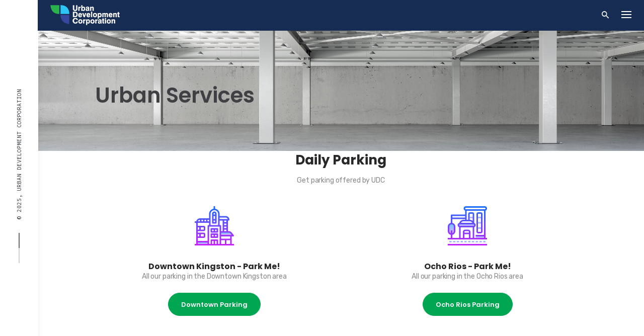

--- FILE ---
content_type: text/html; charset=UTF-8
request_url: https://udcja.com/urban-services/
body_size: 15125
content:
<!DOCTYPE html>
<html lang="en-US">
<head>
	<meta charset="UTF-8">
	<meta name="viewport" content="width=device-width, initial-scale=1.0, maximum-scale=1, user-scalable=no">
	<link rel="profile" href="http://gmpg.org/xfn/11">
	<link rel="pingback" href="https://udcja.com/xmlrpc.php">

	<title>Urban Services &#8211; Urban Development Corporation</title>
<meta name='robots' content='max-image-preview:large' />
<link rel='dns-prefetch' href='//stats.wp.com' />
<link rel="alternate" type="application/rss+xml" title="Urban Development Corporation &raquo; Feed" href="https://udcja.com/feed/" />
<link rel="alternate" title="oEmbed (JSON)" type="application/json+oembed" href="https://udcja.com/wp-json/oembed/1.0/embed?url=https%3A%2F%2Fudcja.com%2Furban-services%2F" />
<link rel="alternate" title="oEmbed (XML)" type="text/xml+oembed" href="https://udcja.com/wp-json/oembed/1.0/embed?url=https%3A%2F%2Fudcja.com%2Furban-services%2F&#038;format=xml" />
<style id='wp-img-auto-sizes-contain-inline-css' type='text/css'>
img:is([sizes=auto i],[sizes^="auto," i]){contain-intrinsic-size:3000px 1500px}
/*# sourceURL=wp-img-auto-sizes-contain-inline-css */
</style>

<link rel='stylesheet' id='twb-open-sans-css' href='https://fonts.googleapis.com/css?family=Open+Sans%3A300%2C400%2C500%2C600%2C700%2C800&#038;display=swap&#038;ver=6.9' type='text/css' media='all' />
<link rel='stylesheet' id='twbbwg-global-css' href='https://udcja.com/wp-content/plugins/photo-gallery/booster/assets/css/global.css?ver=1.0.0' type='text/css' media='all' />
<style id='wp-emoji-styles-inline-css' type='text/css'>

	img.wp-smiley, img.emoji {
		display: inline !important;
		border: none !important;
		box-shadow: none !important;
		height: 1em !important;
		width: 1em !important;
		margin: 0 0.07em !important;
		vertical-align: -0.1em !important;
		background: none !important;
		padding: 0 !important;
	}
/*# sourceURL=wp-emoji-styles-inline-css */
</style>
<link rel='stylesheet' id='wp-block-library-css' href='https://udcja.com/wp-includes/css/dist/block-library/style.min.css?ver=6.9' type='text/css' media='all' />
<style id='global-styles-inline-css' type='text/css'>
:root{--wp--preset--aspect-ratio--square: 1;--wp--preset--aspect-ratio--4-3: 4/3;--wp--preset--aspect-ratio--3-4: 3/4;--wp--preset--aspect-ratio--3-2: 3/2;--wp--preset--aspect-ratio--2-3: 2/3;--wp--preset--aspect-ratio--16-9: 16/9;--wp--preset--aspect-ratio--9-16: 9/16;--wp--preset--color--black: #000000;--wp--preset--color--cyan-bluish-gray: #abb8c3;--wp--preset--color--white: #ffffff;--wp--preset--color--pale-pink: #f78da7;--wp--preset--color--vivid-red: #cf2e2e;--wp--preset--color--luminous-vivid-orange: #ff6900;--wp--preset--color--luminous-vivid-amber: #fcb900;--wp--preset--color--light-green-cyan: #7bdcb5;--wp--preset--color--vivid-green-cyan: #00d084;--wp--preset--color--pale-cyan-blue: #8ed1fc;--wp--preset--color--vivid-cyan-blue: #0693e3;--wp--preset--color--vivid-purple: #9b51e0;--wp--preset--color--brand-color: #00a651;--wp--preset--color--blue-dark: #174EE2;--wp--preset--color--dark-strong: #24262B;--wp--preset--color--dark-light: #32353C;--wp--preset--color--grey-strong: #6A707E;--wp--preset--color--grey-light: #949597;--wp--preset--gradient--vivid-cyan-blue-to-vivid-purple: linear-gradient(135deg,rgb(6,147,227) 0%,rgb(155,81,224) 100%);--wp--preset--gradient--light-green-cyan-to-vivid-green-cyan: linear-gradient(135deg,rgb(122,220,180) 0%,rgb(0,208,130) 100%);--wp--preset--gradient--luminous-vivid-amber-to-luminous-vivid-orange: linear-gradient(135deg,rgb(252,185,0) 0%,rgb(255,105,0) 100%);--wp--preset--gradient--luminous-vivid-orange-to-vivid-red: linear-gradient(135deg,rgb(255,105,0) 0%,rgb(207,46,46) 100%);--wp--preset--gradient--very-light-gray-to-cyan-bluish-gray: linear-gradient(135deg,rgb(238,238,238) 0%,rgb(169,184,195) 100%);--wp--preset--gradient--cool-to-warm-spectrum: linear-gradient(135deg,rgb(74,234,220) 0%,rgb(151,120,209) 20%,rgb(207,42,186) 40%,rgb(238,44,130) 60%,rgb(251,105,98) 80%,rgb(254,248,76) 100%);--wp--preset--gradient--blush-light-purple: linear-gradient(135deg,rgb(255,206,236) 0%,rgb(152,150,240) 100%);--wp--preset--gradient--blush-bordeaux: linear-gradient(135deg,rgb(254,205,165) 0%,rgb(254,45,45) 50%,rgb(107,0,62) 100%);--wp--preset--gradient--luminous-dusk: linear-gradient(135deg,rgb(255,203,112) 0%,rgb(199,81,192) 50%,rgb(65,88,208) 100%);--wp--preset--gradient--pale-ocean: linear-gradient(135deg,rgb(255,245,203) 0%,rgb(182,227,212) 50%,rgb(51,167,181) 100%);--wp--preset--gradient--electric-grass: linear-gradient(135deg,rgb(202,248,128) 0%,rgb(113,206,126) 100%);--wp--preset--gradient--midnight: linear-gradient(135deg,rgb(2,3,129) 0%,rgb(40,116,252) 100%);--wp--preset--font-size--small: 13px;--wp--preset--font-size--medium: 20px;--wp--preset--font-size--large: 17px;--wp--preset--font-size--x-large: 42px;--wp--preset--font-size--extra-small: 12px;--wp--preset--font-size--normal: 14px;--wp--preset--font-size--larger: 20px;--wp--preset--spacing--20: 0.44rem;--wp--preset--spacing--30: 0.67rem;--wp--preset--spacing--40: 1rem;--wp--preset--spacing--50: 1.5rem;--wp--preset--spacing--60: 2.25rem;--wp--preset--spacing--70: 3.38rem;--wp--preset--spacing--80: 5.06rem;--wp--preset--shadow--natural: 6px 6px 9px rgba(0, 0, 0, 0.2);--wp--preset--shadow--deep: 12px 12px 50px rgba(0, 0, 0, 0.4);--wp--preset--shadow--sharp: 6px 6px 0px rgba(0, 0, 0, 0.2);--wp--preset--shadow--outlined: 6px 6px 0px -3px rgb(255, 255, 255), 6px 6px rgb(0, 0, 0);--wp--preset--shadow--crisp: 6px 6px 0px rgb(0, 0, 0);}:where(.is-layout-flex){gap: 0.5em;}:where(.is-layout-grid){gap: 0.5em;}body .is-layout-flex{display: flex;}.is-layout-flex{flex-wrap: wrap;align-items: center;}.is-layout-flex > :is(*, div){margin: 0;}body .is-layout-grid{display: grid;}.is-layout-grid > :is(*, div){margin: 0;}:where(.wp-block-columns.is-layout-flex){gap: 2em;}:where(.wp-block-columns.is-layout-grid){gap: 2em;}:where(.wp-block-post-template.is-layout-flex){gap: 1.25em;}:where(.wp-block-post-template.is-layout-grid){gap: 1.25em;}.has-black-color{color: var(--wp--preset--color--black) !important;}.has-cyan-bluish-gray-color{color: var(--wp--preset--color--cyan-bluish-gray) !important;}.has-white-color{color: var(--wp--preset--color--white) !important;}.has-pale-pink-color{color: var(--wp--preset--color--pale-pink) !important;}.has-vivid-red-color{color: var(--wp--preset--color--vivid-red) !important;}.has-luminous-vivid-orange-color{color: var(--wp--preset--color--luminous-vivid-orange) !important;}.has-luminous-vivid-amber-color{color: var(--wp--preset--color--luminous-vivid-amber) !important;}.has-light-green-cyan-color{color: var(--wp--preset--color--light-green-cyan) !important;}.has-vivid-green-cyan-color{color: var(--wp--preset--color--vivid-green-cyan) !important;}.has-pale-cyan-blue-color{color: var(--wp--preset--color--pale-cyan-blue) !important;}.has-vivid-cyan-blue-color{color: var(--wp--preset--color--vivid-cyan-blue) !important;}.has-vivid-purple-color{color: var(--wp--preset--color--vivid-purple) !important;}.has-black-background-color{background-color: var(--wp--preset--color--black) !important;}.has-cyan-bluish-gray-background-color{background-color: var(--wp--preset--color--cyan-bluish-gray) !important;}.has-white-background-color{background-color: var(--wp--preset--color--white) !important;}.has-pale-pink-background-color{background-color: var(--wp--preset--color--pale-pink) !important;}.has-vivid-red-background-color{background-color: var(--wp--preset--color--vivid-red) !important;}.has-luminous-vivid-orange-background-color{background-color: var(--wp--preset--color--luminous-vivid-orange) !important;}.has-luminous-vivid-amber-background-color{background-color: var(--wp--preset--color--luminous-vivid-amber) !important;}.has-light-green-cyan-background-color{background-color: var(--wp--preset--color--light-green-cyan) !important;}.has-vivid-green-cyan-background-color{background-color: var(--wp--preset--color--vivid-green-cyan) !important;}.has-pale-cyan-blue-background-color{background-color: var(--wp--preset--color--pale-cyan-blue) !important;}.has-vivid-cyan-blue-background-color{background-color: var(--wp--preset--color--vivid-cyan-blue) !important;}.has-vivid-purple-background-color{background-color: var(--wp--preset--color--vivid-purple) !important;}.has-black-border-color{border-color: var(--wp--preset--color--black) !important;}.has-cyan-bluish-gray-border-color{border-color: var(--wp--preset--color--cyan-bluish-gray) !important;}.has-white-border-color{border-color: var(--wp--preset--color--white) !important;}.has-pale-pink-border-color{border-color: var(--wp--preset--color--pale-pink) !important;}.has-vivid-red-border-color{border-color: var(--wp--preset--color--vivid-red) !important;}.has-luminous-vivid-orange-border-color{border-color: var(--wp--preset--color--luminous-vivid-orange) !important;}.has-luminous-vivid-amber-border-color{border-color: var(--wp--preset--color--luminous-vivid-amber) !important;}.has-light-green-cyan-border-color{border-color: var(--wp--preset--color--light-green-cyan) !important;}.has-vivid-green-cyan-border-color{border-color: var(--wp--preset--color--vivid-green-cyan) !important;}.has-pale-cyan-blue-border-color{border-color: var(--wp--preset--color--pale-cyan-blue) !important;}.has-vivid-cyan-blue-border-color{border-color: var(--wp--preset--color--vivid-cyan-blue) !important;}.has-vivid-purple-border-color{border-color: var(--wp--preset--color--vivid-purple) !important;}.has-vivid-cyan-blue-to-vivid-purple-gradient-background{background: var(--wp--preset--gradient--vivid-cyan-blue-to-vivid-purple) !important;}.has-light-green-cyan-to-vivid-green-cyan-gradient-background{background: var(--wp--preset--gradient--light-green-cyan-to-vivid-green-cyan) !important;}.has-luminous-vivid-amber-to-luminous-vivid-orange-gradient-background{background: var(--wp--preset--gradient--luminous-vivid-amber-to-luminous-vivid-orange) !important;}.has-luminous-vivid-orange-to-vivid-red-gradient-background{background: var(--wp--preset--gradient--luminous-vivid-orange-to-vivid-red) !important;}.has-very-light-gray-to-cyan-bluish-gray-gradient-background{background: var(--wp--preset--gradient--very-light-gray-to-cyan-bluish-gray) !important;}.has-cool-to-warm-spectrum-gradient-background{background: var(--wp--preset--gradient--cool-to-warm-spectrum) !important;}.has-blush-light-purple-gradient-background{background: var(--wp--preset--gradient--blush-light-purple) !important;}.has-blush-bordeaux-gradient-background{background: var(--wp--preset--gradient--blush-bordeaux) !important;}.has-luminous-dusk-gradient-background{background: var(--wp--preset--gradient--luminous-dusk) !important;}.has-pale-ocean-gradient-background{background: var(--wp--preset--gradient--pale-ocean) !important;}.has-electric-grass-gradient-background{background: var(--wp--preset--gradient--electric-grass) !important;}.has-midnight-gradient-background{background: var(--wp--preset--gradient--midnight) !important;}.has-small-font-size{font-size: var(--wp--preset--font-size--small) !important;}.has-medium-font-size{font-size: var(--wp--preset--font-size--medium) !important;}.has-large-font-size{font-size: var(--wp--preset--font-size--large) !important;}.has-x-large-font-size{font-size: var(--wp--preset--font-size--x-large) !important;}
/*# sourceURL=global-styles-inline-css */
</style>

<style id='classic-theme-styles-inline-css' type='text/css'>
/*! This file is auto-generated */
.wp-block-button__link{color:#fff;background-color:#32373c;border-radius:9999px;box-shadow:none;text-decoration:none;padding:calc(.667em + 2px) calc(1.333em + 2px);font-size:1.125em}.wp-block-file__button{background:#32373c;color:#fff;text-decoration:none}
/*# sourceURL=/wp-includes/css/classic-themes.min.css */
</style>
<link rel='stylesheet' id='awsm-ead-public-css' href='https://udcja.com/wp-content/plugins/embed-any-document/css/embed-public.min.css?ver=2.7.12' type='text/css' media='all' />
<link rel='stylesheet' id='convertkit-broadcasts-css' href='https://udcja.com/wp-content/plugins/convertkit/resources/frontend/css/broadcasts.css?ver=3.1.6.1' type='text/css' media='all' />
<link rel='stylesheet' id='convertkit-button-css' href='https://udcja.com/wp-content/plugins/convertkit/resources/frontend/css/button.css?ver=3.1.6.1' type='text/css' media='all' />
<style id='wp-block-button-inline-css' type='text/css'>
.wp-block-button__link{align-content:center;box-sizing:border-box;cursor:pointer;display:inline-block;height:100%;text-align:center;word-break:break-word}.wp-block-button__link.aligncenter{text-align:center}.wp-block-button__link.alignright{text-align:right}:where(.wp-block-button__link){border-radius:9999px;box-shadow:none;padding:calc(.667em + 2px) calc(1.333em + 2px);text-decoration:none}.wp-block-button[style*=text-decoration] .wp-block-button__link{text-decoration:inherit}.wp-block-buttons>.wp-block-button.has-custom-width{max-width:none}.wp-block-buttons>.wp-block-button.has-custom-width .wp-block-button__link{width:100%}.wp-block-buttons>.wp-block-button.has-custom-font-size .wp-block-button__link{font-size:inherit}.wp-block-buttons>.wp-block-button.wp-block-button__width-25{width:calc(25% - var(--wp--style--block-gap, .5em)*.75)}.wp-block-buttons>.wp-block-button.wp-block-button__width-50{width:calc(50% - var(--wp--style--block-gap, .5em)*.5)}.wp-block-buttons>.wp-block-button.wp-block-button__width-75{width:calc(75% - var(--wp--style--block-gap, .5em)*.25)}.wp-block-buttons>.wp-block-button.wp-block-button__width-100{flex-basis:100%;width:100%}.wp-block-buttons.is-vertical>.wp-block-button.wp-block-button__width-25{width:25%}.wp-block-buttons.is-vertical>.wp-block-button.wp-block-button__width-50{width:50%}.wp-block-buttons.is-vertical>.wp-block-button.wp-block-button__width-75{width:75%}.wp-block-button.is-style-squared,.wp-block-button__link.wp-block-button.is-style-squared{border-radius:0}.wp-block-button.no-border-radius,.wp-block-button__link.no-border-radius{border-radius:0!important}:root :where(.wp-block-button .wp-block-button__link.is-style-outline),:root :where(.wp-block-button.is-style-outline>.wp-block-button__link){border:2px solid;padding:.667em 1.333em}:root :where(.wp-block-button .wp-block-button__link.is-style-outline:not(.has-text-color)),:root :where(.wp-block-button.is-style-outline>.wp-block-button__link:not(.has-text-color)){color:currentColor}:root :where(.wp-block-button .wp-block-button__link.is-style-outline:not(.has-background)),:root :where(.wp-block-button.is-style-outline>.wp-block-button__link:not(.has-background)){background-color:initial;background-image:none}
/*# sourceURL=https://udcja.com/wp-includes/blocks/button/style.min.css */
</style>
<link rel='stylesheet' id='convertkit-form-css' href='https://udcja.com/wp-content/plugins/convertkit/resources/frontend/css/form.css?ver=3.1.6.1' type='text/css' media='all' />
<link rel='stylesheet' id='convertkit-form-builder-field-css' href='https://udcja.com/wp-content/plugins/convertkit/resources/frontend/css/form-builder.css?ver=3.1.6.1' type='text/css' media='all' />
<link rel='stylesheet' id='convertkit-form-builder-css' href='https://udcja.com/wp-content/plugins/convertkit/resources/frontend/css/form-builder.css?ver=3.1.6.1' type='text/css' media='all' />
<link rel='stylesheet' id='category-ticker-pro-style-css' href='https://udcja.com/wp-content/plugins/category-ticker-pro/css/ticker-style.css?ver=2.0.0' type='text/css' media='all' />
<link rel='stylesheet' id='contact-form-7-css' href='https://udcja.com/wp-content/plugins/contact-form-7/includes/css/styles.css?ver=6.1.4' type='text/css' media='all' />
<link rel='stylesheet' id='ctf_styles-css' href='https://udcja.com/wp-content/plugins/custom-twitter-feeds/css/ctf-styles.min.css?ver=2.3.1' type='text/css' media='all' />
<link rel='stylesheet' id='bwg_fonts-css' href='https://udcja.com/wp-content/plugins/photo-gallery/css/bwg-fonts/fonts.css?ver=0.0.1' type='text/css' media='all' />
<link rel='stylesheet' id='sumoselect-css' href='https://udcja.com/wp-content/plugins/photo-gallery/css/sumoselect.min.css?ver=3.4.6' type='text/css' media='all' />
<link rel='stylesheet' id='mCustomScrollbar-css' href='https://udcja.com/wp-content/plugins/photo-gallery/css/jquery.mCustomScrollbar.min.css?ver=3.1.5' type='text/css' media='all' />
<link rel='stylesheet' id='bwg_googlefonts-css' href='https://fonts.googleapis.com/css?family=Ubuntu&#038;subset=greek,latin,greek-ext,vietnamese,cyrillic-ext,latin-ext,cyrillic' type='text/css' media='all' />
<link rel='stylesheet' id='bwg_frontend-css' href='https://udcja.com/wp-content/plugins/photo-gallery/css/styles.min.css?ver=1.8.37' type='text/css' media='all' />
<link rel='stylesheet' id='wptu-front-style-css' href='https://udcja.com/wp-content/plugins/ticker-ultimate/assets/css/wptu-front.css?ver=1.7.6' type='text/css' media='all' />
<link rel='stylesheet' id='wpcf7-redirect-script-frontend-css' href='https://udcja.com/wp-content/plugins/wpcf7-redirect/build/assets/frontend-script.css?ver=2c532d7e2be36f6af233' type='text/css' media='all' />
<link rel='stylesheet' id='audioigniter-css' href='https://udcja.com/wp-content/plugins/audioigniter/player/build/style.css?ver=2.0.2' type='text/css' media='all' />
<link rel='stylesheet' id='parent-style-css' href='https://udcja.com/wp-content/themes/norebro/style.css?ver=6.9' type='text/css' media='all' />
<link rel='stylesheet' id='norebro-style-css' href='https://udcja.com/wp-content/themes/norebro-child/style.css?ver=1.2.0' type='text/css' media='all' />
<style id='norebro-style-inline-css' type='text/css'>
.subheader, .subheader .subheader-contacts .icon,.subheader a, .subheader .social-bar li a{font-size:2px;line-height:2px;}#masthead.site-header, #mega-menu-wrap ul li, #mega-menu-wrap > ul#primary-menu > li, #masthead .menu-other > li > a, #masthead.site-header .header-bottom .copyright {color:#ffffff;}#masthead.site-header{background-color:#172c52;}#masthead.site-header.header-fixed{background-color:#172c52;}#masthead.site-header{border-bottom-style:solid;}#masthead.site-header.header-fixed{border:none;}.header-title .bg-image{background-color:#ffffff;background-image:url('https://udcja.com/wp-content/uploads/2021/08/spacious-underground-hall.jpg');background-size:100% 100%;}.header-title::after{background-color:transparent;}.header-title h1.page-title{font-size:42px;font-weight:600;color:#404044;}.norebro-bar{background-color:#ffffff;color:#373c40;}.bar-hamburger{color:#373c40;}.norebro-bar .content{font-family:'Source Code Pro', sans-serif;}.norebro-bar .separator{background-color:rgba(93,98,117,0.3);}body .site-content{background-size:auto;background-position:center center;background-repeat: repeat;}.widget a:hover, p a, #comments p a, .page-content p a, .post .entry-content p a, #comments.comments-area a.comment-reply-link,#comments.comments-area a.comment-edit-link, .comments-area a:hover, .post .entry-content ul a, .post .entry-content ol a{color:#162c53;}h3.widget-title{color:#000000;}footer.site-footer{background-size:cover;}.site-footer .widget,.site-footer .widget p,.site-footer .widget .subtitle,.site-footer .widget a,.site-footer .widget .widget-title, .site-footer .widget a:hover, .site-footer .widget h3 a, .site-footer .widget h4 a,.site-footer .widgets .socialbar a.social.outline span,.site-footer .widgets input,.site-footer input:not([type="submit"]):hover, .site-footer .widget_recent_comments .comment-author-link,.site-footer .widgets input:focus,.site-footer .widget_norebro_widget_subscribe button.btn,.site-footer .widgets select,.site-footer .widget_tag_cloud .tagcloud a,.site-footer .widget_tag_cloud .tagcloud a:hover{}.site-footer .widget_norebro_widget_subscribe button.btn, .site-footer .widget_norebro_widget_subscribe button.btn:hover,.site-footer input:not([type="submit"]), .site-footer input:not([type="submit"]):focus,.site-footer .widgets .socialbar a.social.outline,.site-footer .widgets select,.site-footer .widget_tag_cloud .tagcloud a,.site-footer .widget_tag_cloud .tagcloud a:hover{}.site-footer .widget_norebro_widget_subscribe button.btn:hover, .site-footer .widgets .socialbar a.social.outline:hover{}body, .font-main, .font-main a, p{font-family:'Rubik', sans-serif;}input, select, textarea, .accordion-box .buttons h5.title, .woocommerce div.product accordion-box.outline h5{font-family:'Rubik', sans-serif;}h1, h2, h3, h3.second-title, h4 ,h5, .counter-box .count, .counter-box .counter-box-count, h1 a, h2 a, h3 a, h4 a, h5 a{font-family:'Poppins', sans-serif;}.countdown-box .box-time .box-count, .chart-box-pie-content{font-family:'Poppins', sans-serif;}button, .btn, a.btn, input[type="submit"], .socialbar.boxed-fullwidth a .social-text, .breadcrumbs, .font-titles, h1, h2, h3, h4, h5, h6, .countdown-box .box-time .box-count, .counter-box .counter-box-count, .vc_row .vc-bg-side-text, .slider-vertical-numbers li, .slider-vertical-numbers > div, .slider-vertical-numbers > .owl-dot, .slider-vertical-dots li, .slider-vertical-dots > div, .slider-vertical-dots > .owl-dot, .socialbar.inline a, .socialbar.boxed a .social-text, .widget_calendar caption, .breadcrumbs, nav.pagination, #masthead .site-title, #masthead .site-title a, .header-search form input, #mega-menu-wrap > ul > li, #masthead .menu-other > li > a, #masthead .menu-other > li .submenu .sub-nav.languages li a, .fullscreen-navigation .languages, .portfolio-sorting li, .portfolio-item.grid-4 .more, .portfolio-item.grid-5 .more, .portfolio-grid-4 .scroll, .portfolio-grid-5 .scroll, .portfolio-grid-7 .scroll{font-family:'Poppins', sans-serif;}.portfolio-item h4, .portfolio-item h4.title, .portfolio-item h4 a, .portfolio-item.grid-4 h4.title, .portfolio-item-2 h4, .portfolio-item-2 h4.title, .portfolio-item-2 h4 a, .woocommerce ul.products li.product a{font-family:'Poppins', sans-serif;font-size:inherit;line-height:inherit;}.blog-item h3.title{font-family:'Poppins', sans-serif;line-height: initial;} .blog-item h3.title a{font-size: initial;}.portfolio-item-2 h4{font-family:'Poppins', sans-serif;}p.subtitle, .subtitle-font, a.category{font-family:'Rubik', sans-serif;}span.category > a, div.category > a{font-family:'Rubik', sans-serif;}.portfolio-item .subtitle-font, .woocommerce ul.products li.product .subtitle-font.category, .woocommerce ul.products li.product .subtitle-font.category > a{font-family:'Rubik', sans-serif;font-size:inherit;line-height:inherit;}input.classic::-webkit-input-placeholder, .contact-form.classic input::-webkit-input-placeholder, .contact-form.classic textarea::-webkit-input-placeholder, input.classic::-moz-placeholder{font-family:'Rubik', sans-serif;}.contact-form.classic input::-moz-placeholder, .contact-form.classic textarea::-moz-placeholder{font-family:'Rubik', sans-serif;}input.classic:-ms-input-placeholder, .contact-form.classic input:-ms-input-placeholder, .contact-form.classic textarea:-ms-input-placeholder{font-family:'Rubik', sans-serif;}.accordion-box .title:hover .control,.accordion-box .item.active .control,.accordion-box.title-brand-color .title,.accordion-box.active-brand-color .item.active .control,.accordion-box.active-brand-color .title:hover .control,.slider .owl-dot.brand,.socialbar.brand a:hover,.socialbar.brand.outline a,.socialbar.brand.flat a,.socialbar.brand.inline a:hover,.video-module .btn-play.outline.btn-brand,.video-module.boxed:hover .btn-play.btn-brand,.widget_tag_cloud .tagcloud a:hover, .widget_product_tag_cloud .tagcloud a:hover,.widget_nav_menu .menu-item a:hover,.widget_pages .menu-item a:hover,.widget_nav_menu .current-menu-item a,.widget_pages .current-menu-item a,.widget-sidebar-menu-left .menu-item a:hover,.widget_rss ul a,.widget_norebro_widget_recent_posts ul.recent-posts-list h4 a:hover,.widget_norebro_widget_login a,.widget div.star-rating:before,.widget div.star-rating span:before, .widget span.star-rating:before,.widget span.star-rating span:before,a:hover,p a,.btn-brand:hover,.btn-outline.btn-brand,a.btn-outline.btn-brand,.btn-outline.btn-brand.disabled:hover,a.btn-outline.btn-brand.disabled:hover,.btn-link.btn-brand,a.btn-link.btn-brand,a.tag:hover,.tag-wrap a:hover,a[class^="tag-link-"]:hover,nav.pagination li a.page-numbers.active,.fullscreen-navigation .copyright .content > a,.fullscreen-navigation.simple ul.menu li:hover > a,.fullscreen-navigation.centered .fullscreen-menu-wrap ul.menu > li a:hover,.post-navigation .box-wrap > a:hover h4, .post-navigation .box-wrap > a:hover .icon,.bar .content a:hover,.bar .share .links a:hover,.portfolio-sorting li a:hover,.portfolio-item h4.title a:hover, .portfolio-item .widget h4 a:hover, .widget .portfolio-item h4 a:hover,.portfolio-item .category.outline,.portfolio-item.grid-2:hover h4.title, .portfolio-item.grid-2:hover .widget h4, .widget .portfolio-item.grid-2:hover h4,.portfolio-item.grid-2.hover-2 .overlay span,.portfolio-item.grid-5 .more span,.blog-grid .tags a:hover,.blog-grid:hover h3 a,.blog-grid.grid-4:hover .tags a,.post .entry-content a:not(.wp-block-button__link):not(.wp-block-file__button),.page-links a,.entry-footer .share .title:hover,.toggle-post:hover .arrow,.toggle-post:hover .content h3,.post .comments-link a:hover,.comments-area .comment-body .comment-meta .reply a,.comments-area .comment-body .comment-meta a.comment-edit-link,.comments-area .reply a,.comments-area .reply-cancle a,.comments-area a.comment-edit-link,input.brand-color,input[type="submit"].brand-color,button.brand-color,a.brand-color,div.brand-color,span.brand-color,input.brand-color-hover:hover,input[type="submit"].brand-color-hover:hover,button.brand-color-hover:hover,a.brand-color-hover:hover,div.brand-color-hover:hover,span.brand-color-hover:hover,.brand-color,.brand-color-after:after,.brand-color-before:before,.brand-color-hover:hover,.brand-color-hover-after:after,.brand-color-hover-before:before,.woocommerce .product div.summary .woo-review-link:hover,.woocommerce .product .product_meta a,ul.woo-products li.product:hover h3 a,.woocommerce form.login a,.woocommerce #payment li.wc_payment_method a.about_paypal,.woocommerce .woo-my-nav li.is-active a,.woocommerce .woo-my-content p a:hover, .has-brand-color-color, .is-style-outline .has-brand-color-color {color:#00a651;}.video-module.btn-brand-color-hover:hover .btn-play .icon,.brand-color-i,.brand-color-after-i:after,.brand-color-before-i:before,.brand-color-hover-i:hover,.brand-color-hover-i-after:after,.brand-color-hover-i-before:before{color:#00a651 !important;}.accordion-box.outline.title-brand-border-color .title,.contact-form.without-label-offset .focus.active,.contact-form.flat input:not([type="submit"]):focus, .contact-form.flat select:focus, .contact-form.flat textarea:focus,.socialbar.brand a,.video-module .btn-play.btn-brand,.widget_tag_cloud .tagcloud a:hover, .widget_product_tag_cloud .tagcloud a:hover,.widget_calendar tbody tr td#today,.btn-brand,.btn-outline.btn-brand,a.btn-outline.btn-brand,.btn-outline.btn-brand:hover,a.btn-outline.btn-brand:hover,.btn-outline.btn-brand.disabled:hover,a.btn-outline.btn-brand.disabled:hover,input:not([type="submit"]):focus,textarea:focus,select:focus,a.tag:hover,.tag-wrap a:hover,a[class^="tag-link-"]:hover,.portfolio-gallery .gallery-content .tag,.header-search form input:focus,.fullscreen-navigation.simple ul.menu li:hover > a:after, .fullscreen-navigation.simple ul.menu li:hover > a:before,.portfolio-item .category.outline,.portfolio-page.fullscreen .content .tag,.portfolio-page.portfolio-header-title.invert .tag,.entry-footer .share .title:hover,input.brand-border-color,input[type="submit"].brand-border-color,button.brand-border-color,a.brand-border-color,div.brand-border-color,span.brand-border-color,input.brand-border-color-hover:hover,input[type="submit"].brand-border-color-hover:hover,button.brand-border-color-hover:hover,a.brand-border-color-hover:hover,div.brand-border-color-hover:hover,span.brand-border-color-hover:hover,.brand-border-color,.brand-border-color-after:after,.brand-border-color-before:before,.brand-border-color-hover:hover,.brand-border-color-hover-after:after,.brand-border-color-hover-before:before, .has-brand-color-background-color, .is-style-outline .has-brand-color-color {border-color:#00a651;}.brand-border-color-i,.brand-border-color-after-i:after,.brand-border-color-before-i:before,.brand-border-color-hover-i:hover,.brand-border-color-hover-i-after:after,.brand-border-color-hover-i-before:before{border-color:#00a651 !important;}.divider,h1.with-divider:after, h2.with-divider:after, h3.with-divider:after, h4.with-divider:after, h5.with-divider:after, h6.with-divider:after,.accordion-box.title-brand-bg-color .title,.list-box li:after, .widget_recent_comments li:after, .widget_recent_entries li:after, .widget_meta li:after, .widget_archive li:after, .widget_nav_menu li:after,.widget_pages li:after, .widget_categories li:after, .widget_rss li:after, .widget_product_categories li:after,.list-box.icon-fill li .icon, .icon-fill.widget_recent_comments li .icon, .icon-fill.widget_recent_entries li .icon, .icon-fill.widget_meta li .icon, .icon-fill.widget_archive li .icon, .icon-fill.widget_nav_menu li .icon,.icon-fill.widget_pages li .icon, .icon-fill.widget_categories li .icon, .icon-fill.widget_rss li .icon, .icon-fill.widget_product_categories li .icon,.socialbar.brand a,.socialbar.brand.outline a:hover,.socialbar.brand.flat a:hover,.video-module .btn-play.btn-brand,.video-module.boxed:hover .btn-play.outline.btn-brand,.widget_calendar caption,.widget_price_filter .ui-slider-range,.widget_price_filter .ui-slider-handle:after,a.hover-underline.underline-brand:before,.btn-brand,button[disabled].btn-brand:hover,input[type="submit"][disabled].btn-brand:hover,.btn-outline.btn-brand:hover,a.btn-outline.btn-brand:hover,.radio input:checked + .input:after,.radio:hover input:checked + .input:after,.portfolio-gallery .gallery-content .tag,nav.pagination li a.hover-underline:before,.portfolio-sorting li a:hover .name:before,.portfolio-item .category,.portfolio-page.fullscreen .content .tag,.portfolio-page.portfolio-header-title.invert .tag,input.brand-bg-color,input[type="submit"].brand-bg-color,button.brand-bg-color,a.brand-bg-color,div.brand-bg-color,span.brand-bg-color,input.brand-bg-color-hover:hover,input[type="submit"].brand-bg-color-hover:hover,button.brand-bg-color-hover:hover,a.brand-bg-color-hover:hover,div.brand-bg-color-hover:hover,span.brand-bg-color-hover:hover,.brand-bg-color,.brand-bg-color-after:after,.brand-bg-color-before:before,.brand-bg-color-hover:hover,.brand-bg-color-hover-after:after,.brand-bg-color-hover-before:before,.woocommerce .product .product_meta > span:after,.select2-dropdown .select2-results__option[aria-selected="true"],.woocommerce .woo-my-content mark, .has-brand-color-background-color {background-color:#00a651;}.brand-bg-color-i,.brand-bg-color-after-i:after,.brand-bg-color-before-i:before,.brand-bg-color-hover-i:hover,.brand-bg-color-hover-i-after:after,.brand-bg-color-hover-i-before:before{background-color:#00a651 !important;}@media screen and (min-width: 1025px){.subheader,.subheader .content,.subheader .social-bar li a{height:20px;max-height:20px;line-height:20px;}header#masthead.site-header,#masthead.site-header .header-wrap, .header-cap{height:60px;max-height:60px;line-height:60px;}.header-title{height:300px;min-height:300px;}}
/*# sourceURL=norebro-style-inline-css */
</style>
<link rel='stylesheet' id='norebro-grid-css' href='https://udcja.com/wp-content/themes/norebro/assets/css/grid.min.css?ver=6.9' type='text/css' media='all' />
<link rel='stylesheet' id='tablepress-default-css' href='https://udcja.com/wp-content/plugins/tablepress/css/build/default.css?ver=3.2.6' type='text/css' media='all' />
<link rel='stylesheet' id='upb-frontend-css' href='https://udcja.com/wp-content/plugins/ultimate-popup-builder/assets/frontend.css?ver=2.0.0' type='text/css' media='all' />
<link rel='stylesheet' id='js_composer_front-css' href='https://udcja.com/wp-content/plugins/js_composer/assets/css/js_composer.min.css?ver=8.7.2' type='text/css' media='all' />
<link rel='stylesheet' id='__EPYT__style-css' href='https://udcja.com/wp-content/plugins/youtube-embed-plus/styles/ytprefs.min.css?ver=14.2.4' type='text/css' media='all' />
<style id='__EPYT__style-inline-css' type='text/css'>

                .epyt-gallery-thumb {
                        width: 33.333%;
                }
                
/*# sourceURL=__EPYT__style-inline-css */
</style>
<script type="text/javascript" src="https://udcja.com/wp-content/plugins/jquery-updater/js/jquery-4.0.0.min.js?ver=4.0.0" id="jquery-core-js"></script>
<script type="text/javascript" src="https://udcja.com/wp-content/plugins/jquery-updater/js/jquery-migrate-3.6.0.min.js?ver=3.6.0" id="jquery-migrate-js"></script>
<script type="text/javascript" src="https://udcja.com/wp-content/plugins/photo-gallery/booster/assets/js/circle-progress.js?ver=1.2.2" id="twbbwg-circle-js"></script>
<script type="text/javascript" id="twbbwg-global-js-extra">
/* <![CDATA[ */
var twb = {"nonce":"378400a984","ajax_url":"https://udcja.com/wp-admin/admin-ajax.php","plugin_url":"https://udcja.com/wp-content/plugins/photo-gallery/booster","href":"https://udcja.com/wp-admin/admin.php?page=twbbwg_photo-gallery"};
var twb = {"nonce":"378400a984","ajax_url":"https://udcja.com/wp-admin/admin-ajax.php","plugin_url":"https://udcja.com/wp-content/plugins/photo-gallery/booster","href":"https://udcja.com/wp-admin/admin.php?page=twbbwg_photo-gallery"};
//# sourceURL=twbbwg-global-js-extra
/* ]]> */
</script>
<script type="text/javascript" src="https://udcja.com/wp-content/plugins/photo-gallery/booster/assets/js/global.js?ver=1.0.0" id="twbbwg-global-js"></script>
<script type="text/javascript" src="https://udcja.com/wp-content/plugins/photo-gallery/js/jquery.sumoselect.min.js?ver=3.4.6" id="sumoselect-js"></script>
<script type="text/javascript" src="https://udcja.com/wp-content/plugins/photo-gallery/js/tocca.min.js?ver=2.0.9" id="bwg_mobile-js"></script>
<script type="text/javascript" src="https://udcja.com/wp-content/plugins/photo-gallery/js/jquery.mCustomScrollbar.concat.min.js?ver=3.1.5" id="mCustomScrollbar-js"></script>
<script type="text/javascript" src="https://udcja.com/wp-content/plugins/photo-gallery/js/jquery.fullscreen.min.js?ver=0.6.0" id="jquery-fullscreen-js"></script>
<script type="text/javascript" id="bwg_frontend-js-extra">
/* <![CDATA[ */
var bwg_objectsL10n = {"bwg_field_required":"field is required.","bwg_mail_validation":"This is not a valid email address.","bwg_search_result":"There are no images matching your search.","bwg_select_tag":"Select Tag","bwg_order_by":"Order By","bwg_search":"Search","bwg_show_ecommerce":"Show Ecommerce","bwg_hide_ecommerce":"Hide Ecommerce","bwg_show_comments":"Show Comments","bwg_hide_comments":"Hide Comments","bwg_restore":"Restore","bwg_maximize":"Maximize","bwg_fullscreen":"Fullscreen","bwg_exit_fullscreen":"Exit Fullscreen","bwg_search_tag":"SEARCH...","bwg_tag_no_match":"No tags found","bwg_all_tags_selected":"All tags selected","bwg_tags_selected":"tags selected","play":"Play","pause":"Pause","is_pro":"","bwg_play":"Play","bwg_pause":"Pause","bwg_hide_info":"Hide info","bwg_show_info":"Show info","bwg_hide_rating":"Hide rating","bwg_show_rating":"Show rating","ok":"Ok","cancel":"Cancel","select_all":"Select all","lazy_load":"0","lazy_loader":"https://udcja.com/wp-content/plugins/photo-gallery/images/ajax_loader.png","front_ajax":"0","bwg_tag_see_all":"see all tags","bwg_tag_see_less":"see less tags"};
//# sourceURL=bwg_frontend-js-extra
/* ]]> */
</script>
<script type="text/javascript" src="https://udcja.com/wp-content/plugins/photo-gallery/js/scripts.min.js?ver=1.8.37" id="bwg_frontend-js"></script>
<script type="text/javascript" id="__ytprefs__-js-extra">
/* <![CDATA[ */
var _EPYT_ = {"ajaxurl":"https://udcja.com/wp-admin/admin-ajax.php","security":"04487eeea6","gallery_scrolloffset":"20","eppathtoscripts":"https://udcja.com/wp-content/plugins/youtube-embed-plus/scripts/","eppath":"https://udcja.com/wp-content/plugins/youtube-embed-plus/","epresponsiveselector":"[\"iframe.__youtube_prefs__\",\"iframe[src*='youtube.com']\",\"iframe[src*='youtube-nocookie.com']\",\"iframe[data-ep-src*='youtube.com']\",\"iframe[data-ep-src*='youtube-nocookie.com']\",\"iframe[data-ep-gallerysrc*='youtube.com']\"]","epdovol":"1","version":"14.2.4","evselector":"iframe.__youtube_prefs__[src], iframe[src*=\"youtube.com/embed/\"], iframe[src*=\"youtube-nocookie.com/embed/\"]","ajax_compat":"","maxres_facade":"eager","ytapi_load":"light","pause_others":"","stopMobileBuffer":"1","facade_mode":"","not_live_on_channel":""};
//# sourceURL=__ytprefs__-js-extra
/* ]]> */
</script>
<script type="text/javascript" defer src="https://udcja.com/wp-content/plugins/youtube-embed-plus/scripts/ytprefs.min.js?ver=14.2.4" id="__ytprefs__-js"></script>
<script></script><link rel="https://api.w.org/" href="https://udcja.com/wp-json/" /><link rel="alternate" title="JSON" type="application/json" href="https://udcja.com/wp-json/wp/v2/pages/5676479" /><link rel="EditURI" type="application/rsd+xml" title="RSD" href="https://udcja.com/xmlrpc.php?rsd" />
<link rel="canonical" href="https://udcja.com/urban-services/" />
<link rel='shortlink' href='https://udcja.com/?p=5676479' />
	<style>img#wpstats{display:none}</style>
		<meta name="generator" content="Powered by WPBakery Page Builder - drag and drop page builder for WordPress."/>
		<style type="text/css" id="wp-custom-css">
			.wpcf7{text-align:left;}

.wpcf7-form{text-align:left}

#mega-menu-wrap > ul .sub-nav .sub-menu-wide > .mega-menu-item > a.menu-link {color:#0d84d0;font-weight:bold}

.vc_custom_heading.vc_gitem-post-data.vc_gitem-post-data-source-post_excerpt p{color:white}

.blog-grid footer {
margin-top: 0px;
font-size: 12px;
text-transform: uppercase;
display: none !important;
}		</style>
		<noscript><style> .wpb_animate_when_almost_visible { opacity: 1; }</style></noscript>
<link rel='stylesheet' id='aos-css' href='https://udcja.com/wp-content/themes/norebro/assets/css/aos.css?ver=6.9' type='text/css' media='all' />
<link rel='stylesheet' id='ionicons-css' href='https://udcja.com/wp-content/themes/norebro/assets/css/ionicons.min.css?ver=6.9' type='text/css' media='all' />
<link rel='stylesheet' id='font-awesome-css' href='https://udcja.com/wp-content/themes/norebro/assets/fonts/FontAwesome/style.css?ver=6.9' type='text/css' media='all' />
<style id='shortcodes-settings-inline-css' type='text/css'>
#norebro-custom-69781e96da186 .icon-wrap{color:#00a651;}#norebro-custom-69781e96da737 .icon-wrap{color:#00a651;}#norebro-custom-69781e96dada0 .icon-wrap{color:#00a651;}#norebro-custom-69781e96daf3d .icon-wrap{color:#00a651;}
/*# sourceURL=shortcodes-settings-inline-css */
</style>
<link rel='stylesheet' id='norebro-global-fonts-css' href='//fonts.googleapis.com/css?family=Source+Code+Pro%3A400%7CRubik%3A700%2C500%2C400%2C300%7CPoppins%3A700%2C600%2C500%2C400%2C300%7CRubik%3A900i%2C900%2C700i%2C700%2C500i%2C500%2C400i%2C400%2C300i%2C300%26subset%3Dcyrillic%2Clatin-ext%2Chebrew%2Ccyrillic%2Clatin-ext%2Chebrew%2Clatin-ext%2Cdevanagari%2Clatin-ext%2Cdevanagari%2Clatin-ext%2Cdevanagari%2Clatin-ext%2Cdevanagari%2Clatin-ext%2Cdevanagari%2Clatin-ext%2Cdevanagari%2Ccyrillic%2Clatin-ext%2Chebrew%2Ccyrillic%2Clatin-ext%2Chebrew%2Ccyrillic%2Clatin-ext%2Chebrew%2Ccyrillic%2Clatin-ext%2Chebrew%2Ccyrillic%2Clatin-ext%2Chebrew%2Ccyrillic%2Clatin-ext%2Chebrew&#038;ver=1.0.0' type='text/css' media='all' />
</head>

<body class="wp-singular page-template-default page page-id-5676479 wp-embed-responsive wp-theme-norebro wp-child-theme-norebro-child group-blog norebro-theme-1-0-0 norebro-anchor-onepage norebro-with-panel wpb-js-composer js-comp-ver-8.7.2 vc_responsive">

	<div class="preloader mobile-preloader" id="page-preloader">
		<div class="la-ball-beat la-dark">
						<div></div>
						<div></div>
						<div></div>
					</div></div>


	
<a class="scroll-top" id="page-scroll-top">
	<img src="https://udcja.com/wp-content/themes/norebro/assets/images/scroll-top.svg" alt="Scroll to top">
</a>


	
<div class="bar-hamburger">
	</div>
<div class="norebro-bar bar  right">

		<div class="content font-titles uppercase">
		<div class="separator"></div>
		© 2025, Urban Development Corporation	</div>
	
	
</div>


	<div id="page" class="site">
		<a class="skip-link screen-reader-text" href="#main">Skip to content</a>
	
			
		

		
<header id="masthead" class="site-header light-text header-1"
 data-header-fixed="true" data-fixed-initial-offset="150">
	<div class="header-wrap page-container">
		
<div class="site-branding">
		<p class="site-title">
		<a href="https://udcja.com/" rel="home">

			<span class="logo">
									<img src="https://udcja.com/wp-content/uploads/2021/07/logo11.png"  alt="Urban Development Corporation">
							</span>

			<span class="fixed-logo">
									<img src="https://udcja.com/wp-content/uploads/2021/07/logo11.png"  alt="Urban Development Corporation">
							</span>

			
			
			<span class="for-onepage">
				<span class="dark hidden">
											<img src="https://udcja.com/wp-content/uploads/2019/11/Udc-Logo4-e1572992351800.png"  alt="Urban Development Corporation">
									</span>
				<span class="light hidden">
											<img src="https://udcja.com/wp-content/uploads/2021/07/logo11.png"  alt="Urban Development Corporation">
									</span>
			</span>
		</a>
	</p>
</div><!-- .site-branding -->
		<div class="right">
			
<nav id="site-navigation" class="main-nav">
	<div class="close">
		<i class="icon ion-android-close"></i>
	</div>
	<div id="mega-menu-wrap">
        <ul id="primary-menu" class="menu"><li id="nav-menu-item-5672211-69781e96d3818" class="mega-menu-item nav-item menu-item-depth-0 has-submenu "><a href="#" class="menu-link main-menu-link item-title"><span>About us</span></a>
<div class="sub-nav"><ul class="menu-depth-1 sub-menu sub-menu-wide sub-nav-group" style="background-position: center center;background-repeat: no-repeat;">
	<li id="nav-menu-item-5674903-69781e96d3852" class="mega-menu-item sub-nav-item menu-item-depth-1 has-submenu "><a href="#" class="menu-link sub-menu-link"><span>About the UDC</span></a>
	<div class="sub-sub-nav"><ul class="menu-depth-2 sub-sub-menu" >
		<li id="nav-menu-item-5672207-69781e96d387a" class="mega-menu-item sub-nav-item menu-item-depth-2 "><a href="https://udcja.com/our-history-by-decades/" class="menu-link sub-menu-link"><span>Our History by Decades</span></a></li>
		<li id="nav-menu-item-5672374-69781e96d389f" class="mega-menu-item sub-nav-item menu-item-depth-2 "><a href="https://udcja.com/policies-and-acts/" class="menu-link sub-menu-link"><span>Policies and Acts</span></a></li>
		<li id="nav-menu-item-5672266-69781e96d38c9" class="mega-menu-item sub-nav-item menu-item-depth-2 "><a href="https://udcja.com/our-focus-areas/" class="menu-link sub-menu-link"><span>Our Focus Areas</span></a></li>
	</ul></div>
</li>
	<li id="nav-menu-item-5672210-69781e96d38ee" class="mega-menu-item sub-nav-item menu-item-depth-1 has-submenu "><a href="#" class="menu-link sub-menu-link"><span>Corporate Objectives</span></a>
	<div class="sub-sub-nav"><ul class="menu-depth-2 sub-sub-menu" >
		<li id="nav-menu-item-5672230-69781e96d3912" class="mega-menu-item sub-nav-item menu-item-depth-2 "><a href="https://udcja.com/mission-vision-values/" class="menu-link sub-menu-link"><span>Vision, Mission and Corporate Objectives</span></a></li>
		<li id="nav-menu-item-5674906-69781e96d3934" class="mega-menu-item sub-nav-item menu-item-depth-2 "><a href="https://udcja.com/corporate-plan/" class="menu-link sub-menu-link"><span>Corporate Plan</span></a></li>
	</ul></div>
</li>
	<li id="nav-menu-item-5672235-69781e96d3955" class="mega-menu-item sub-nav-item menu-item-depth-1 has-submenu "><a href="#" class="menu-link sub-menu-link"><span>Corporate Governance</span></a>
	<div class="sub-sub-nav"><ul class="menu-depth-2 sub-sub-menu" >
		<li id="nav-menu-item-5672242-69781e96d3985" class="mega-menu-item sub-nav-item menu-item-depth-2 "><a href="https://udcja.com/board-of-directors/" class="menu-link sub-menu-link"><span>Board of Directors</span></a></li>
		<li id="nav-menu-item-5672262-69781e96d39a8" class="mega-menu-item sub-nav-item menu-item-depth-2 "><a href="https://udcja.com/management-team/" class="menu-link sub-menu-link"><span>Executive Management Team</span></a></li>
	</ul></div>
</li>
	<li id="nav-menu-item-5672263-69781e96d39ca" class="mega-menu-item sub-nav-item menu-item-depth-1 has-submenu "><a href="#" class="menu-link sub-menu-link"><span>More about us</span></a>
	<div class="sub-sub-nav"><ul class="menu-depth-2 sub-sub-menu" >
		<li id="nav-menu-item-5679764-69781e96d39eb" class="mega-menu-item sub-nav-item menu-item-depth-2 "><a href="https://udcja.com/customer-satisfaction-survey/" class="menu-link sub-menu-link"><span>Feedback Centre</span></a></li>
		<li id="nav-menu-item-5672278-69781e96d3a0c" class="mega-menu-item sub-nav-item menu-item-depth-2 "><a href="https://udcja.com/annual-report/" class="menu-link sub-menu-link"><span>Annual Report</span></a></li>
	</ul></div>
</li>
	<li id="nav-menu-item-5674928-69781e96d3a2c" class="mega-menu-item sub-nav-item menu-item-depth-1 has-submenu "><a href="#" class="menu-link sub-menu-link"><span>Subsidiaries</span></a>
	<div class="sub-sub-nav"><ul class="menu-depth-2 sub-sub-menu" >
		<li id="nav-menu-item-5674900-69781e96d3a4d" class="mega-menu-item sub-nav-item menu-item-depth-2 "><a href="https://udcja.com/runaway-bay-water-company-limited-rbwc/" class="menu-link sub-menu-link"><span>Runaway Bay Water Company</span></a></li>
		<li id="nav-menu-item-5674901-69781e96d3a6d" class="mega-menu-item sub-nav-item menu-item-depth-2 "><a href="https://udcja.com/ocho-rios-commercial-centre-limited-orcc/" class="menu-link sub-menu-link"><span>Ocho Rios Commercial Centre</span></a></li>
		<li id="nav-menu-item-5675399-69781e96d3a8f" class="mega-menu-item sub-nav-item menu-item-depth-2 "><a href="https://udcja.com/sadco/" class="menu-link sub-menu-link"><span>St. Ann Development Company</span></a></li>
	</ul></div>
</li>
</ul></div>
</li>
<li id="nav-menu-item-5674929-69781e96d3ab4" class="mega-menu-item nav-item menu-item-depth-0 has-submenu "><a href="#" class="menu-link main-menu-link item-title"><span>Projects</span></a>
<div class="sub-nav"><ul class="menu-depth-1 sub-menu sub-nav-group" >
	<li id="nav-menu-item-5674931-69781e96d3ad7" class="mega-menu-item sub-nav-item menu-item-depth-1 "><a href="https://udcja.com/harmony-beach-park/" class="menu-link sub-menu-link"><span>Harmony Beach Park</span></a></li>
	<li id="nav-menu-item-5675130-69781e96d3af8" class="mega-menu-item sub-nav-item menu-item-depth-1 "><a href="https://udcja.com/port-royal-2020/" class="menu-link sub-menu-link"><span>Port Royal 2020</span></a></li>
	<li id="nav-menu-item-5675150-69781e96d3b18" class="mega-menu-item sub-nav-item menu-item-depth-1 "><a href="https://udcja.com/houses-of-parliament/" class="menu-link sub-menu-link"><span>Houses of Parliament</span></a></li>
	<li id="nav-menu-item-5680341-69781e96d3b37" class="mega-menu-item sub-nav-item menu-item-depth-1 "><a href="https://udcja.com/government-campus/" class="menu-link sub-menu-link"><span>Government Campus</span></a></li>
	<li id="nav-menu-item-5680342-69781e96d3b56" class="mega-menu-item sub-nav-item menu-item-depth-1 "><a href="https://udcja.com/?page_id=5680339" class="menu-link sub-menu-link"><span>Kingston Harbour Walk</span></a></li>
	<li id="nav-menu-item-5675163-69781e96d3b76" class="mega-menu-item sub-nav-item menu-item-depth-1 "><a href="https://udcja.com/next-city/" class="menu-link sub-menu-link"><span>NXT CTY</span></a></li>
	<li id="nav-menu-item-5675143-69781e96d3b95" class="mega-menu-item sub-nav-item menu-item-depth-1 "><a href="https://udcja.com/goat-islands/" class="menu-link sub-menu-link"><span>Goat Islands</span></a></li>
	<li id="nav-menu-item-5678555-69781e96d3bb6" class="mega-menu-item sub-nav-item menu-item-depth-1 "><a href="https://udcja.com/portmore-town-centre-park/" class="menu-link sub-menu-link"><span>Portmore Resilience Park</span></a></li>
	<li id="nav-menu-item-5679414-69781e96d3bda" class="mega-menu-item sub-nav-item menu-item-depth-1 "><a href="https://udcja.com/northern-groynes-rehabilitation/" class="menu-link sub-menu-link"><span>Northern Groynes Rehabilitation</span></a></li>
</ul></div>
</li>
<li id="nav-menu-item-5676716-69781e96d3c02" class="mega-menu-item nav-item menu-item-depth-0 "><a href="https://udcja.com/business-opportunities/" class="menu-link main-menu-link item-title"><span>Do Business</span></a></li>
<li id="nav-menu-item-5674257-69781e96d3c27" class="mega-menu-item nav-item menu-item-depth-0 "><a href="https://udcja.com/careers/" class="menu-link main-menu-link item-title"><span>Careers</span></a></li>
<li id="nav-menu-item-5676016-69781e96d3c4b" class="mega-menu-item nav-item menu-item-depth-0 "><a href="https://udcja.com/all-media/" class="menu-link main-menu-link item-title"><span>Media</span></a></li>
<li id="nav-menu-item-5675229-69781e96d3c6f" class="mega-menu-item nav-item menu-item-depth-0 has-submenu "><a href="#" class="menu-link main-menu-link item-title"><span>UDC Hospitality</span></a>
<div class="sub-nav"><ul class="menu-depth-1 sub-menu sub-nav-group" >
	<li id="nav-menu-item-5674992-69781e96d3c91" class="mega-menu-item sub-nav-item menu-item-depth-1 "><a href="https://udcja.com/attractions/" class="menu-link sub-menu-link"><span>Attractions</span></a></li>
	<li id="nav-menu-item-5675236-69781e96d3cba" class="mega-menu-item sub-nav-item menu-item-depth-1 "><a href="https://udcja.com/venues/" class="menu-link sub-menu-link"><span>Venues</span></a></li>
	<li id="nav-menu-item-5676320-69781e96d3cda" class="mega-menu-item sub-nav-item menu-item-depth-1 "><a target="_blank" href="https://jamaicaconference.com/" class="menu-link sub-menu-link"><span>Jamaica Conference Centre</span></a></li>
</ul></div>
</li>
<li id="nav-menu-item-5672154-69781e96d3d01" class="mega-menu-item nav-item menu-item-depth-0 "><a href="https://udcja.com/contact/" class="menu-link main-menu-link item-title"><span>Contact us</span></a></li>
</ul>	</div>

	<ul class="phone-menu-middle font-titles">
					</ul>

	<ul class="phone-menu-bottom">

		<!-- Languages -->
		

				<li class="socialbar small outline">
							<a href="https://www.facebook.com/UrbanDevelopmentCorporation/" class="facebook"><span class="icon fa fa-facebook"></span></a>							<a href="https://twitter.com/UDCJamaica" class="twitter"><span class="icon fa fa-twitter"></span></a>							<a href="https://www.instagram.com/udcjamaica/" class="instagram"><span class="icon fa fa-instagram"></span></a>							<a href="https://www.linkedin.com/company/udcjamaica/" class="linkedin"><span class="icon fa fa-linkedin"></span></a>							<a href="https://www.youtube.com/user/Urbanscopetv" class="youtube"><span class="icon fa fa-youtube"></span></a>					</li>
		
	</ul>
</nav>			

<ul class="menu-other">

			
	
		<li class="social inside">
								<a href="https://www.facebook.com/UrbanDevelopmentCorporation/" class="facebook" target="_blank"><span class="icon fa fa-facebook"></span></a>								<a href="https://twitter.com/UDCJamaica" class="twitter" target="_blank"><span class="icon fa fa-twitter"></span></a>								<a href="https://www.instagram.com/udcjamaica/" class="instagram" target="_blank"><span class="icon fa fa-instagram"></span></a>								<a href="https://www.linkedin.com/company/udcjamaica/" class="linkedin" target="_blank"><span class="icon fa fa-linkedin"></span></a>								<a href="https://www.youtube.com/user/Urbanscopetv" class="youtube" target="_blank"><span class="icon fa fa-youtube"></span></a>			</li>
	
			<li class="search">
			<a data-nav-search="true">
				<span class="icon ion-android-search"></span>
							</a>
		</li>
	</ul>



<!-- Mobile menu -->
<div class="hamburger-menu" id="hamburger-menu">
	<a class="hamburger" aria-controls="site-navigation" aria-expanded="false"></a>
</div>
			
<!-- Fullscreen -->
			<div class="close-menu"></div>
		</div>
	</div><!-- .header-wrap -->
</header><!-- #masthead -->


<div class="fullscreen-navigation with-panel-offset" id="fullscreen-mega-menu">
	<div class="site-branding">
		<p class="site-title">
			<a href="https://udcja.com/" rel="home">
												<span class="first-logo">
						<img src="https://udcja.com/wp-content/uploads/2019/11/Udc-Logo4-e1572992351800.png"
														alt="Urban Development Corporation">
					</span>
										</a>
		</p>
	</div>
	<div class="fullscreen-menu-wrap font-titles">
		<div id="fullscreen-mega-menu-wrap">
            		</div>
	</div>

	
	<div class="copyright">
		<span class="content">
			© 2019, Urban Development Corporation <a href="https://udcja.com/privacy-policy-2/">Privacy Policy</a> | <a href="#">Sitemap</a>			<br>
			All Rights Reserved.		</span>

				<div class="socialbar small outline">
							<a href="https://www.facebook.com/UrbanDevelopmentCorporation/" class="facebook"><span class="icon fa fa-facebook"></span></a>							<a href="https://twitter.com/UDCJamaica" class="twitter"><span class="icon fa fa-twitter"></span></a>							<a href="https://www.instagram.com/udcjamaica/" class="instagram"><span class="icon fa fa-instagram"></span></a>							<a href="https://www.linkedin.com/company/udcjamaica/" class="linkedin"><span class="icon fa fa-linkedin"></span></a>							<a href="https://www.youtube.com/user/Urbanscopetv" class="youtube"><span class="icon fa fa-youtube"></span></a>					</div>
			</div>
	<div class="close" id="fullscreen-menu-close">
		<span class="ion-ios-close-empty"></span>
	</div>
</div>

				<div class="header-search">
			<div class="close">
				<span class="ion-ios-close-empty"></span>
			</div>
			<div class="search-wrap">
				<form role="search" class="search search-form" action="https://udcja.com/" method="GET">
	<label>
		<span class="screen-reader-text">Search for:</span>
		<input type="text" class="search-field" name="s" placeholder="Search..." value="">
	</label>
	<button type="submit" class="search search-submit">
		<span class="ion-ios-search-strong"></span>
	</button>
</form>			</div>
		</div>
		
		
		<div id="content" class="site-content">

				



<div class="header-title without-cap text-left">


	<div class="bg-image"></div>
	<div class="title-wrap">
		<div class="content">
		
			<div class="page-container full">
				<div class="wrap-container">
					
					<h1 class="page-title">Urban Services</h1>
									</div>
			</div>

		</div>
	</div>
</div> <!-- .header-title -->



<div class="page-container without-breadcrumbs full bottom-offset">
	<div id="primary" class="content-area">

		
		<div class="page-content ">
			<main id="main" class="site-main">
			<article id="post-5676479" class="post-5676479 page type-page status-publish hentry">
	<div class="entry-content">
		<div class="wpb-content-wrapper"><div class="vc_row wpb_row vc_row-fluid"><div class="wpb_column vc_column_container vc_col-sm-12"><div class="vc_column-inner"><div class="wpb_wrapper"><div class="norebro-heading-sc heading text-center"
	id="norebro-custom-69781e96d9823" 
	 
	>
	
	
	
	<h3 class="title">
		Daily Parking	</h3>

	
			<p class="subtitle">
			Get parking offered by UDC		</p>
		
</div><div class="vc_empty_space"   style="height: 32px"><span class="vc_empty_space_inner"></span></div></div></div></div></div><div class="vc_row wpb_row vc_row-fluid"><div class="wpb_column vc_column_container vc_col-sm-6"><div class="vc_column-inner"><div class="wpb_wrapper"><div class="norebro-icon-box-sc icon-box text-center" 
	id="norebro-custom-69781e96da186" 
	 
	>

	<div class="icon-wrap">
					<img decoding="async" src="https://udcja.com/wp-content/uploads/2021/08/icons8-city-buildings-96.png" alt="Downtown Kingston - Park Me!">
			</div>

	<div class="content-wrap">

		<div class="content-center with-full">
			<div class="wrap">
				<h3>Downtown Kingston - Park Me!</h3>
									<p class="subtitle">
						All our parking in the Downtown Kingston area					</p>
							</div>
		</div>
		
			</div>
		
		<p class="description content-full">
					</p>

					<a class="btn btn-brand" href="https://goj.maps.arcgis.com/apps/webappviewer/index.html?id=7ec08965ac0b43a5947ee9494c46b408"
			 target="_blank">
				Downtown Parking							</a>
		
		
</div></div></div></div><div class="wpb_column vc_column_container vc_col-sm-6"><div class="vc_column-inner"><div class="wpb_wrapper"><div class="norebro-icon-box-sc icon-box text-center" 
	id="norebro-custom-69781e96da737" 
	 
	>

	<div class="icon-wrap">
					<img decoding="async" src="https://udcja.com/wp-content/uploads/2021/08/icons8-city-96.png" alt="Ocho Rios - Park Me!">
			</div>

	<div class="content-wrap">

		<div class="content-center with-full">
			<div class="wrap">
				<h3>Ocho Rios - Park Me!</h3>
									<p class="subtitle">
						All our parking in the Ocho Rios area					</p>
							</div>
		</div>
		
			</div>
		
		<p class="description content-full">
					</p>

					<a class="btn btn-brand" href="https://goj.maps.arcgis.com/apps/webappviewer/index.html?id=237eda4a856b43cf90683342f3e54260"
			 target="_blank">
				Ocho Rios Parking							</a>
		
		
</div></div></div></div></div><div class="vc_row wpb_row vc_row-fluid"><div class="wpb_column vc_column_container vc_col-sm-12"><div class="vc_column-inner"><div class="wpb_wrapper"><div class="vc_empty_space"   style="height: 100px"><span class="vc_empty_space_inner"></span></div><div class="norebro-heading-sc heading text-center"
	id="norebro-custom-69781e96daa8f" 
	 
	>
	
	
	
	<h3 class="title">
		Contract Parking	</h3>

	
			<p class="subtitle">
			Contract parking offered by UDC		</p>
		
</div><div class="vc_empty_space"   style="height: 32px"><span class="vc_empty_space_inner"></span></div></div></div></div></div><div class="vc_row wpb_row vc_row-fluid"><div class="wpb_column vc_column_container vc_col-sm-6"><div class="vc_column-inner"><div class="wpb_wrapper"><div class="norebro-icon-box-sc icon-box text-center" 
	id="norebro-custom-69781e96dada0" 
	 
	>

	<div class="icon-wrap">
			</div>

	<div class="content-wrap">

		<div class="content-center with-full">
			<div class="wrap">
				<h3>Downtown Kingston - Park Me!</h3>
									<p class="subtitle">
						All our parking in the Downtown Kingston area					</p>
							</div>
		</div>
		
			</div>
		
		<p class="description content-full">
					</p>

					<a class="btn btn-brand" href="https://goj.maps.arcgis.com/apps/webappviewer/index.html?id=3a061941fc9e44a388b0480ba3cb2d6f"
			>
				Click for parking							</a>
		
		
</div></div></div></div><div class="wpb_column vc_column_container vc_col-sm-6"><div class="vc_column-inner"><div class="wpb_wrapper"><div class="norebro-icon-box-sc icon-box text-center" 
	id="norebro-custom-69781e96daf3d" 
	 
	>

	<div class="icon-wrap">
			</div>

	<div class="content-wrap">

		<div class="content-center with-full">
			<div class="wrap">
				<h3>Ocho Rios - Park Me!</h3>
									<p class="subtitle">
						All our parking in the Ocho Rios area					</p>
							</div>
		</div>
		
			</div>
		
		<p class="description content-full">
					</p>

					<a class="btn btn-brand" href="https://goj.maps.arcgis.com/apps/webappviewer/index.html?id=b432817a67bd464f976cd34d75e7face"
			>
				Click for parking							</a>
		
		
</div></div></div></div></div>
</div>	</div>
</article>			</main><!-- #main -->
		</div>

			</div><!-- #primary -->

</div><!--.page-container-->

		</div><!-- #content -->
		</div>
</div> <!-- Closed id="content" tag -->
<footer id="colophon" class="site-footer sticky">

			<div class="page-container">
		<div class="widgets">
							<div class="vc_col-md-3 widgets-column">
					<ul><li id="media_image-2" class="widget widget_media_image"><a href="https://megjc.gov.jm/"><img width="130" height="139" src="https://udcja.com/wp-content/uploads/2020/06/mejic.png" class="image wp-image-5675212  attachment-full size-full" alt="" style="max-width: 100%; height: auto;" decoding="async" loading="lazy" /></a></li>
<li id="custom_html-1" class="widget_text widget widget_custom_html"><div class="textwidget custom-html-widget">An agency of the Ministry of Economic Growth and Job Creation</div></li>
</ul>
				</div>
			
							<div class="vc_col-md-3 widgets-column">
					<ul><li id="media_image-5" class="widget widget_media_image"><img width="140" height="42" src="https://udcja.com/wp-content/uploads/2021/07/logo11.png" class="image wp-image-5676556  attachment-full size-full" alt="" style="max-width: 100%; height: auto;" decoding="async" loading="lazy" /></li>
<li id="norebro_widget_contact-2" class="widget widget_norebro_widget_contact"><h3 class="title widget-title">Contact Us</h3>			<ul class="list-box contact-module">
							<li>
					Phone:
					<address>+1 876 656 8031</address>
				</li>
							<li>
					Email:
					<address>info@udcja.com</address>
				</li>
							<li>
					Address:
					<address>12 Ocean Boulevard</address>
				</li>
						</ul>
			</li>
<li id="norebro_widget_socialbar_subscribe-4" class="widget widget_norebro_widget_socialbar_subscribe">			<div class="socialbar small new-tab-links">
									<a href="https://www.facebook.com/UrbanDevelopmentCorporation" target="_blank" class="social outline rounded">
						<span class="icon fa fa-facebook"></span>
					</a>
				
									<a href="https://twitter.com/udcjamaica" target="_blank" class="social outline rounded">
						<span class="icon fa fa-twitter"></span>
					</a>
				
				
									<a href="https://www.instagram.com/udcjamaica/" target="_blank" class="social outline rounded">
						<span class="icon fa fa-instagram"></span>
					</a>
				
									<a href="https://www.linkedin.com/company/udcjamaica/" target="_blank" class="social outline rounded">
						<span class="icon fa fa-linkedin"></span>
					</a>
				
				
				
				
									<a href="https://www.youtube.com/user/Urbanscopetv" target="_blank" class="social outline rounded">
						<span class="icon fa fa-youtube"></span>
					</a>
				
				
				
				
				
				
				
				
				
				
				
				
			</div>
			</li>
</ul>
				</div>
			
							<div class="vc_col-md-3 widgets-column">
					<ul>
		<li id="recent-posts-4" class="widget widget_recent_entries">
		<h3 class="title widget-title">Recent Posts</h3>
		<ul>
											<li>
					<a href="https://udcja.com/2026/01/18/the-urban-development-corporation-requires-the-services-of-a-director-strategic-sourcing-procurement-contract/">THE URBAN DEVELOPMENT CORPORATION REQUIRES THE SERVICES OF A DIRECTOR STRATEGIC SOURCING &amp; PROCUREMENT (CONTRACT)</a>
											<span class="post-date">January 18, 2026</span>
									</li>
											<li>
					<a href="https://udcja.com/2026/01/18/the-urban-development-corporation-requires-the-services-of-a-senior-accountant-payables-contract-st-ann-development-company-sadco/">THE URBAN DEVELOPMENT CORPORATION REQUIRES THE SERVICES OF A SENIOR ACCOUNTANT – PAYABLES (CONTRACT) St. Ann Development Company (SADCo)</a>
											<span class="post-date">January 18, 2026</span>
									</li>
											<li>
					<a href="https://udcja.com/2026/01/18/the-urban-development-corporation-requires-the-services-of-a-technical-business-analyst-contract/">THE URBAN DEVELOPMENT CORPORATION REQUIRES THE SERVICES OF A TECHNICAL BUSINESS ANALYST (CONTRACT)</a>
											<span class="post-date">January 18, 2026</span>
									</li>
											<li>
					<a href="https://udcja.com/2026/01/18/the-urban-development-corporation-requires-the-services-of-a-driver-contract-reach-falls-portland/">THE URBAN DEVELOPMENT CORPORATION REQUIRES THE SERVICES OF A DRIVER (CONTRACT) REACH FALLS, PORTLAND</a>
											<span class="post-date">January 18, 2026</span>
									</li>
											<li>
					<a href="https://udcja.com/2026/01/18/the-urban-development-corporation-requires-the-services-of-a-lifeguard-contract-reach-falls-portland/">THE URBAN DEVELOPMENT CORPORATION REQUIRES THE SERVICES OF A LIFEGUARD (CONTRACT) REACH FALLS, PORTLAND</a>
											<span class="post-date">January 18, 2026</span>
									</li>
					</ul>

		</li>
</ul>
				</div>
			
							<div class="vc_col-md-3 widgets-column">
					<ul><li id="nav_menu-2" class="widget widget_nav_menu"><h3 class="title widget-title">Quick Links</h3><ul id="menu-footer-menu" class="menu"><li id="nav-menu-item-5675213-69781e96de097" class="mega-menu-item nav-item menu-item-depth-0 "><a href="http://www.questionpoint.org/crs/servlet/org.oclc.admin.BuildForm?&amp;page=accessable&amp;institution=13799&amp;type=2&amp;language=1" class="menu-link main-menu-link item-title"><span>Ask the Librarian</span></a></li>
<li id="nav-menu-item-5675214-69781e96de0f5" class="mega-menu-item nav-item menu-item-depth-0 "><a href="https://mail.udcja.com/" class="menu-link main-menu-link item-title"><span>UDC Webmail</span></a></li>
<li id="nav-menu-item-5676323-69781e96de12b" class="mega-menu-item nav-item menu-item-depth-0 "><a href="https://udcja.com/faqs/" class="menu-link main-menu-link item-title"><span>Customer Service FAQs</span></a></li>
</ul></li>
</ul>
				</div>
						<div class="clear"></div>
		</div>
	</div><!-- wrapper -->
		
			<div class="site-info">
			<div class="page-container">
				<div class="wrap">
											<div class="left">
							
							© 2019, Urban Development Corporation <a href="https://udcja.com/privacy-policy-2/">Privacy Policy</a> | <a href="#">Sitemap</a>						</div>
						<div class="right">
							All Rights Reserved.						</div>
										<div class="clear"></div>
				</div>
			</div>
		</div><!-- .site-info -->
	
</footer><!-- #colophon -->

	</div><!-- #page -->

	
	
	<script type="speculationrules">
{"prefetch":[{"source":"document","where":{"and":[{"href_matches":"/*"},{"not":{"href_matches":["/wp-*.php","/wp-admin/*","/wp-content/uploads/*","/wp-content/*","/wp-content/plugins/*","/wp-content/themes/norebro-child/*","/wp-content/themes/norebro/*","/*\\?(.+)"]}},{"not":{"selector_matches":"a[rel~=\"nofollow\"]"}},{"not":{"selector_matches":".no-prefetch, .no-prefetch a"}}]},"eagerness":"conservative"}]}
</script>
<script type="text/html" id="wpb-modifications"> window.wpbCustomElement = 1; </script><script type="text/javascript" src="https://udcja.com/wp-content/plugins/embed-any-document/js/pdfobject.min.js?ver=2.7.12" id="awsm-ead-pdf-object-js"></script>
<script type="text/javascript" id="awsm-ead-public-js-extra">
/* <![CDATA[ */
var eadPublic = [];
//# sourceURL=awsm-ead-public-js-extra
/* ]]> */
</script>
<script type="text/javascript" src="https://udcja.com/wp-content/plugins/embed-any-document/js/embed-public.min.js?ver=2.7.12" id="awsm-ead-public-js"></script>
<script type="text/javascript" id="convertkit-broadcasts-js-extra">
/* <![CDATA[ */
var convertkit_broadcasts = {"ajax_url":"https://udcja.com/wp-admin/admin-ajax.php","action":"convertkit_broadcasts_render","debug":""};
//# sourceURL=convertkit-broadcasts-js-extra
/* ]]> */
</script>
<script type="text/javascript" src="https://udcja.com/wp-content/plugins/convertkit/resources/frontend/js/broadcasts.js?ver=3.1.6.1" id="convertkit-broadcasts-js"></script>
<script type="text/javascript" src="https://udcja.com/wp-content/plugins/category-ticker-pro/js/ticker-script.js?ver=2.0.0" id="category-ticker-pro-script-js"></script>
<script type="text/javascript" src="https://udcja.com/wp-includes/js/dist/hooks.min.js?ver=dd5603f07f9220ed27f1" id="wp-hooks-js"></script>
<script type="text/javascript" src="https://udcja.com/wp-includes/js/dist/i18n.min.js?ver=c26c3dc7bed366793375" id="wp-i18n-js"></script>
<script type="text/javascript" id="wp-i18n-js-after">
/* <![CDATA[ */
wp.i18n.setLocaleData( { 'text direction\u0004ltr': [ 'ltr' ] } );
//# sourceURL=wp-i18n-js-after
/* ]]> */
</script>
<script type="text/javascript" src="https://udcja.com/wp-content/plugins/contact-form-7/includes/swv/js/index.js?ver=6.1.4" id="swv-js"></script>
<script type="text/javascript" id="contact-form-7-js-before">
/* <![CDATA[ */
var wpcf7 = {
    "api": {
        "root": "https:\/\/udcja.com\/wp-json\/",
        "namespace": "contact-form-7\/v1"
    },
    "cached": 1
};
//# sourceURL=contact-form-7-js-before
/* ]]> */
</script>
<script type="text/javascript" src="https://udcja.com/wp-content/plugins/contact-form-7/includes/js/index.js?ver=6.1.4" id="contact-form-7-js"></script>
<script type="text/javascript" id="wpcf7-redirect-script-js-extra">
/* <![CDATA[ */
var wpcf7r = {"ajax_url":"https://udcja.com/wp-admin/admin-ajax.php"};
//# sourceURL=wpcf7-redirect-script-js-extra
/* ]]> */
</script>
<script type="text/javascript" src="https://udcja.com/wp-content/plugins/wpcf7-redirect/build/assets/frontend-script.js?ver=2c532d7e2be36f6af233" id="wpcf7-redirect-script-js"></script>
<script type="text/javascript" id="audioigniter-js-extra">
/* <![CDATA[ */
var aiStrings = {"play_title":"Play %s","pause_title":"Pause %s","previous":"Previous track","next":"Next track","toggle_list_repeat":"Toggle track listing repeat","toggle_track_repeat":"Toggle track repeat","toggle_list_visible":"Toggle track listing visibility","buy_track":"Buy this track","download_track":"Download this track","volume_up":"Volume Up","volume_down":"Volume Down","open_track_lyrics":"Open track lyrics","set_playback_rate":"Set playback rate","skip_forward":"Skip forward","skip_backward":"Skip backward","shuffle":"Shuffle"};
var aiStats = {"enabled":"","apiUrl":"https://udcja.com/wp-json/audioigniter/v1"};
//# sourceURL=audioigniter-js-extra
/* ]]> */
</script>
<script type="text/javascript" src="https://udcja.com/wp-content/plugins/audioigniter/player/build/app.js?ver=2.0.2" id="audioigniter-js"></script>
<script type="text/javascript" src="https://udcja.com/wp-content/themes/norebro/assets/js/woocommerce-hack.js?ver=6.9" id="woocommerce-hack-js"></script>
<script type="text/javascript" id="convertkit-js-js-extra">
/* <![CDATA[ */
var convertkit = {"ajaxurl":"https://udcja.com/wp-admin/admin-ajax.php","debug":"","nonce":"553c9e9dcb","subscriber_id":""};
//# sourceURL=convertkit-js-js-extra
/* ]]> */
</script>
<script type="text/javascript" src="https://udcja.com/wp-content/plugins/convertkit/resources/frontend/js/convertkit.js?ver=3.1.6.1" id="convertkit-js-js"></script>
<script type="text/javascript" id="upb-frontend-js-extra">
/* <![CDATA[ */
var upbFront = {"ajax_url":"https://udcja.com/wp-admin/admin-ajax.php","nonce":"fa7129455f"};
//# sourceURL=upb-frontend-js-extra
/* ]]> */
</script>
<script type="text/javascript" src="https://udcja.com/wp-content/plugins/ultimate-popup-builder/assets/frontend.js?ver=2.0.0" id="upb-frontend-js"></script>
<script type="text/javascript" src="https://www.google.com/recaptcha/api.js?render=6LfaW7ohAAAAAGn6YdLNJjsysVAI0A87r9Pb2-Ok&amp;ver=3.0" id="google-recaptcha-js"></script>
<script type="text/javascript" src="https://udcja.com/wp-includes/js/dist/vendor/wp-polyfill.min.js?ver=3.15.0" id="wp-polyfill-js"></script>
<script type="text/javascript" id="wpcf7-recaptcha-js-before">
/* <![CDATA[ */
var wpcf7_recaptcha = {
    "sitekey": "6LfaW7ohAAAAAGn6YdLNJjsysVAI0A87r9Pb2-Ok",
    "actions": {
        "homepage": "homepage",
        "contactform": "contactform"
    }
};
//# sourceURL=wpcf7-recaptcha-js-before
/* ]]> */
</script>
<script type="text/javascript" src="https://udcja.com/wp-content/plugins/contact-form-7/modules/recaptcha/index.js?ver=6.1.4" id="wpcf7-recaptcha-js"></script>
<script type="text/javascript" defer src="https://udcja.com/wp-content/plugins/youtube-embed-plus/scripts/fitvids.min.js?ver=14.2.4" id="__ytprefsfitvids__-js"></script>
<script type="text/javascript" id="jetpack-stats-js-before">
/* <![CDATA[ */
_stq = window._stq || [];
_stq.push([ "view", {"v":"ext","blog":"201980017","post":"5676479","tz":"0","srv":"udcja.com","j":"1:15.4"} ]);
_stq.push([ "clickTrackerInit", "201980017", "5676479" ]);
//# sourceURL=jetpack-stats-js-before
/* ]]> */
</script>
<script type="text/javascript" src="https://stats.wp.com/e-202605.js" id="jetpack-stats-js" defer="defer" data-wp-strategy="defer"></script>
<script type="text/javascript" src="https://udcja.com/wp-content/plugins/js_composer/assets/js/dist/js_composer_front.min.js?ver=8.7.2" id="wpb_composer_front_js-js"></script>
<script type="text/javascript" src="https://udcja.com/wp-includes/js/imagesloaded.min.js?ver=5.0.0" id="imagesloaded-js"></script>
<script type="text/javascript" src="https://udcja.com/wp-includes/js/masonry.min.js?ver=4.2.2" id="masonry-js"></script>
<script type="text/javascript" src="https://udcja.com/wp-includes/js/jquery/jquery.masonry.min.js?ver=3.1.2b" id="jquery-masonry-js"></script>
<script type="text/javascript" src="https://udcja.com/wp-includes/js/underscore.min.js?ver=1.13.7" id="underscore-js"></script>
<script type="text/javascript" src="https://udcja.com/wp-content/themes/norebro/assets/js/libs/aos.js?ver=6.9" id="aos-js"></script>
<script type="text/javascript" src="https://udcja.com/wp-content/plugins/js_composer/assets/lib/vendor/dist/isotope-layout/dist/isotope.pkgd.min.js?ver=8.7.2" id="isotope-js"></script>
<script type="text/javascript" src="https://udcja.com/wp-content/themes/norebro/assets/js/libs/jquery.mega-menu.min.js?ver=6.9" id="jquery-mega-menu-js"></script>
<script type="text/javascript" src="https://udcja.com/wp-content/themes/norebro/assets/js/navigation.js?ver=1.0.0" id="norebro-navigation-js"></script>
<script type="text/javascript" src="https://udcja.com/wp-content/themes/norebro/assets/js/skip-link-focus-fix.js?ver=1.0.0" id="norebro-skip-link-focus-fix-js"></script>
<script type="text/javascript" src="https://udcja.com/wp-content/themes/norebro/assets/js/libs/owl.carousel.min.js?ver=6.9" id="owl-carousel-js"></script>
<script type="text/javascript" src="https://udcja.com/wp-content/themes/norebro/assets/js/main.js?ver=6.9" id="norebro-main-js"></script>
<script id="wp-emoji-settings" type="application/json">
{"baseUrl":"https://s.w.org/images/core/emoji/17.0.2/72x72/","ext":".png","svgUrl":"https://s.w.org/images/core/emoji/17.0.2/svg/","svgExt":".svg","source":{"concatemoji":"https://udcja.com/wp-includes/js/wp-emoji-release.min.js?ver=6.9"}}
</script>
<script type="module">
/* <![CDATA[ */
/*! This file is auto-generated */
const a=JSON.parse(document.getElementById("wp-emoji-settings").textContent),o=(window._wpemojiSettings=a,"wpEmojiSettingsSupports"),s=["flag","emoji"];function i(e){try{var t={supportTests:e,timestamp:(new Date).valueOf()};sessionStorage.setItem(o,JSON.stringify(t))}catch(e){}}function c(e,t,n){e.clearRect(0,0,e.canvas.width,e.canvas.height),e.fillText(t,0,0);t=new Uint32Array(e.getImageData(0,0,e.canvas.width,e.canvas.height).data);e.clearRect(0,0,e.canvas.width,e.canvas.height),e.fillText(n,0,0);const a=new Uint32Array(e.getImageData(0,0,e.canvas.width,e.canvas.height).data);return t.every((e,t)=>e===a[t])}function p(e,t){e.clearRect(0,0,e.canvas.width,e.canvas.height),e.fillText(t,0,0);var n=e.getImageData(16,16,1,1);for(let e=0;e<n.data.length;e++)if(0!==n.data[e])return!1;return!0}function u(e,t,n,a){switch(t){case"flag":return n(e,"\ud83c\udff3\ufe0f\u200d\u26a7\ufe0f","\ud83c\udff3\ufe0f\u200b\u26a7\ufe0f")?!1:!n(e,"\ud83c\udde8\ud83c\uddf6","\ud83c\udde8\u200b\ud83c\uddf6")&&!n(e,"\ud83c\udff4\udb40\udc67\udb40\udc62\udb40\udc65\udb40\udc6e\udb40\udc67\udb40\udc7f","\ud83c\udff4\u200b\udb40\udc67\u200b\udb40\udc62\u200b\udb40\udc65\u200b\udb40\udc6e\u200b\udb40\udc67\u200b\udb40\udc7f");case"emoji":return!a(e,"\ud83e\u1fac8")}return!1}function f(e,t,n,a){let r;const o=(r="undefined"!=typeof WorkerGlobalScope&&self instanceof WorkerGlobalScope?new OffscreenCanvas(300,150):document.createElement("canvas")).getContext("2d",{willReadFrequently:!0}),s=(o.textBaseline="top",o.font="600 32px Arial",{});return e.forEach(e=>{s[e]=t(o,e,n,a)}),s}function r(e){var t=document.createElement("script");t.src=e,t.defer=!0,document.head.appendChild(t)}a.supports={everything:!0,everythingExceptFlag:!0},new Promise(t=>{let n=function(){try{var e=JSON.parse(sessionStorage.getItem(o));if("object"==typeof e&&"number"==typeof e.timestamp&&(new Date).valueOf()<e.timestamp+604800&&"object"==typeof e.supportTests)return e.supportTests}catch(e){}return null}();if(!n){if("undefined"!=typeof Worker&&"undefined"!=typeof OffscreenCanvas&&"undefined"!=typeof URL&&URL.createObjectURL&&"undefined"!=typeof Blob)try{var e="postMessage("+f.toString()+"("+[JSON.stringify(s),u.toString(),c.toString(),p.toString()].join(",")+"));",a=new Blob([e],{type:"text/javascript"});const r=new Worker(URL.createObjectURL(a),{name:"wpTestEmojiSupports"});return void(r.onmessage=e=>{i(n=e.data),r.terminate(),t(n)})}catch(e){}i(n=f(s,u,c,p))}t(n)}).then(e=>{for(const n in e)a.supports[n]=e[n],a.supports.everything=a.supports.everything&&a.supports[n],"flag"!==n&&(a.supports.everythingExceptFlag=a.supports.everythingExceptFlag&&a.supports[n]);var t;a.supports.everythingExceptFlag=a.supports.everythingExceptFlag&&!a.supports.flag,a.supports.everything||((t=a.source||{}).concatemoji?r(t.concatemoji):t.wpemoji&&t.twemoji&&(r(t.twemoji),r(t.wpemoji)))});
//# sourceURL=https://udcja.com/wp-includes/js/wp-emoji-loader.min.js
/* ]]> */
</script>
<script></script>
	</body>
</html>

<!-- Page supported by LiteSpeed Cache 7.7 on 2026-01-27 02:10:30 -->

--- FILE ---
content_type: text/css
request_url: https://udcja.com/wp-content/plugins/category-ticker-pro/css/ticker-style.css?ver=2.0.0
body_size: 291
content:
.category-ticker-wrapper {
    display: flex;
    align-items: center;
    border: 1px solid #e5e5e5;
    overflow: hidden;
    font-family: -apple-system, BlinkMacSystemFont, 'Segoe UI', Roboto, Oxygen, Ubuntu, Cantarell, sans-serif;
    box-shadow: 0 1px 3px rgba(0, 0, 0, 0.1);
    position: relative;
}

.ticker-label {
    padding: 12px 20px;
    font-weight: 600;
    white-space: nowrap;
    flex-shrink: 0;
    font-size: 14px;
    text-transform: uppercase;
    letter-spacing: 0.5px;
    z-index: 2;
}

.ticker-content-wrapper {
    flex: 1;
    overflow: hidden;
    position: relative;
    padding: 0 15px;
    min-height: 50px;
    display: flex;
    align-items: center;
}

.ticker-content {
    display: flex;
    position: relative;
    width: 100%;
}

/* Scroll Animation */
.ticker-content[data-animation="scroll"] {
    white-space: nowrap;
}

.ticker-content[data-animation="scroll"] .ticker-item {
    padding: 0 30px 0 0;
    flex-shrink: 0;
    display: inline-block;
}

.ticker-content[data-animation="scroll"] .ticker-item:not(:last-child)::after {
    content: '•';
    margin-left: 30px;
    color: #999;
}

/* Slide Animation */
.ticker-content[data-animation="slide"] {
    position: relative;
    transition: transform 0.5s ease;
}

.ticker-content[data-animation="slide"] .ticker-item {
    flex: 0 0 auto;
    padding: 0 20px;
    white-space: nowrap;
}

/* Fade Animation */
.ticker-content[data-animation="fade"] {
    position: relative;
}

.ticker-content[data-animation="fade"] .ticker-item {
    position: absolute;
    top: 50%;
    left: 0;
    right: 0;
    transform: translateY(-50%);
    opacity: 0;
    transition: opacity 0.5s ease;
    text-align: center;
    padding: 0 20px;
}

.ticker-content[data-animation="fade"] .ticker-item.active {
    opacity: 1;
    position: relative;
}

/* Dissolve Animation */
.ticker-content[data-animation="dissolve"] {
    position: relative;
}

.ticker-content[data-animation="dissolve"] .ticker-item {
    position: absolute;
    top: 50%;
    left: 0;
    right: 0;
    transform: translateY(-50%);
    opacity: 0;
    transition: opacity 0.8s ease-in-out;
    text-align: center;
    padding: 0 20px;
}

.ticker-content[data-animation="dissolve"] .ticker-item.active {
    opacity: 1;
    position: relative;
}

.ticker-content[data-animation="dissolve"] .ticker-item.dissolving {
    opacity: 0.5;
}

/* Common Item Styles */
.ticker-item a {
    text-decoration: none;
    font-size: 14px;
    transition: all 0.2s ease;
    line-height: 1.6;
    display: inline-block;
}

.ticker-item a:hover {
    text-decoration: underline;
}

.ticker-controls {
    display: flex;
    gap: 5px;
    padding: 0 10px;
    flex-shrink: 0;
    z-index: 2;
}

.ticker-controls button {
    background: transparent;
    border: 1px solid #ddd;
    color: #666;
    cursor: pointer;
    font-size: 18px;
    line-height: 1;
    padding: 8px 12px;
    transition: all 0.2s ease;
    border-radius: 3px;
}

.ticker-controls button:hover {
    background: #f5f5f5;
    border-color: #999;
    color: #333;
}

.ticker-controls button:active {
    transform: scale(0.95);
}

.ticker-controls .ticker-play-pause {
    font-size: 14px;
}

.category-ticker-empty {
    padding: 15px;
    text-align: center;
    color: #999;
    font-style: italic;
}

/* Responsive styles */
@media (max-width: 768px) {
    .category-ticker-wrapper {
        flex-wrap: wrap;
    }
    
    .ticker-label {
        width: 100%;
        text-align: center;
    }
    
    .ticker-controls {
        padding: 10px;
        width: 100%;
        justify-content: center;
    }
    
    .ticker-content-wrapper {
        width: 100%;
    }
}

/* Paused state */
.ticker-content.paused {
    animation-play-state: paused !important;
}


--- FILE ---
content_type: text/css
request_url: https://udcja.com/wp-content/plugins/ultimate-popup-builder/assets/frontend.css?ver=2.0.0
body_size: 290
content:
/* Frontend Popup Styles */
.upb-popup {
    position: fixed;
    top: 0;
    left: 0;
    right: 0;
    bottom: 0;
    z-index: 999999;
    display: none;
    align-items: center;
    justify-content: center;
    padding: 20px;
}

.upb-popup.active { display: flex; }

.upb-overlay {
    position: absolute;
    top: 0;
    left: 0;
    right: 0;
    bottom: 0;
}

.upb-container {
    position: relative;
    width: 100%;
    max-height: 90vh;
    overflow-y: auto;
    box-shadow: 0 20px 60px rgba(0,0,0,0.3);
    z-index: 1;
}

.upb-close {
    position: absolute;
    top: 16px;
    right: 16px;
    width: 36px;
    height: 36px;
    border: none;
    background: rgba(0,0,0,0.1);
    color: #333;
    font-size: 28px;
    line-height: 1;
    border-radius: 50%;
    cursor: pointer;
    transition: all 0.2s;
    z-index: 10;
}

.upb-close:hover {
    background: rgba(0,0,0,0.2);
    transform: rotate(90deg);
}

.upb-content {
    line-height: 1.6;
}

.upb-content h1, .upb-content h2, .upb-content h3 {
    margin-top: 0;
}

.upb-content img {
    max-width: 100%;
    height: auto;
}

/* Form Styles */
.upb-form-header {
    margin-bottom: 24px;
}

.upb-form-group {
    margin-bottom: 16px;
}

.upb-form-group label {
    display: block;
    margin-bottom: 6px;
    font-weight: 600;
    font-size: 14px;
}

.upb-form-group input,
.upb-form-group textarea {
    width: 100%;
    padding: 12px;
    border: 2px solid #e5e7eb;
    border-radius: 8px;
    font-size: 15px;
    font-family: inherit;
    transition: border-color 0.2s;
}

.upb-form-group input:focus,
.upb-form-group textarea:focus {
    outline: none;
    border-color: #6366f1;
}

.upb-form-group textarea {
    resize: vertical;
    min-height: 100px;
}

.upb-submit {
    width: 100%;
    padding: 14px 24px;
    border: none;
    border-radius: 8px;
    font-size: 16px;
    font-weight: 600;
    cursor: pointer;
    transition: all 0.2s;
    color: white;
}

.upb-submit:hover {
    transform: translateY(-2px);
    box-shadow: 0 4px 12px rgba(0,0,0,0.2);
}

.upb-success {
    text-align: center;
    padding: 40px 20px;
}

.upb-success-icon {
    width: 60px;
    height: 60px;
    background: #10b981;
    color: white;
    border-radius: 50%;
    display: flex;
    align-items: center;
    justify-content: center;
    font-size: 36px;
    font-weight: bold;
    margin: 0 auto 20px;
}

.upb-success p {
    font-size: 18px;
    font-weight: 600;
    color: #10b981;
    margin: 0;
}

/* Animations */
.upb-popup[data-animation="fadeIn"] .upb-container {
    animation: upbFadeIn 0.4s ease-out;
}

.upb-popup[data-animation="slideDown"] .upb-container {
    animation: upbSlideDown 0.5s ease-out;
}

.upb-popup[data-animation="slideUp"] .upb-container {
    animation: upbSlideUp 0.5s ease-out;
}

.upb-popup[data-animation="zoomIn"] .upb-container {
    animation: upbZoomIn 0.4s ease-out;
}

.upb-popup[data-animation="bounceIn"] .upb-container {
    animation: upbBounceIn 0.6s ease-out;
}

@keyframes upbFadeIn {
    from { opacity: 0; }
    to { opacity: 1; }
}

@keyframes upbSlideDown {
    from { opacity: 0; transform: translateY(-100px); }
    to { opacity: 1; transform: translateY(0); }
}

@keyframes upbSlideUp {
    from { opacity: 0; transform: translateY(100px); }
    to { opacity: 1; transform: translateY(0); }
}

@keyframes upbZoomIn {
    from { opacity: 0; transform: scale(0.5); }
    to { opacity: 1; transform: scale(1); }
}

@keyframes upbBounceIn {
    0% { opacity: 0; transform: scale(0.3); }
    50% { opacity: 1; transform: scale(1.05); }
    70% { transform: scale(0.9); }
    100% { transform: scale(1); }
}

/* Prevent body scroll */
body.upb-no-scroll {
    overflow: hidden;
}

/* Responsive */
@media (max-width: 768px) {
    .upb-container {
        max-width: 100% !important;
    }
}


--- FILE ---
content_type: text/javascript
request_url: https://udcja.com/wp-content/plugins/ultimate-popup-builder/assets/frontend.js?ver=2.0.0
body_size: 363
content:
(function($) {
    'use strict';
    
    function setCookie(name, value, days) {
        const d = new Date();
        d.setTime(d.getTime() + (days * 24 * 60 * 60 * 1000));
        document.cookie = name + '=' + value + ';expires=' + d.toUTCString() + ';path=/';
    }
    
    function getCookie(name) {
        const cookies = document.cookie.split(';');
        for (let i = 0; i < cookies.length; i++) {
            const c = cookies[i].trim();
            if (c.indexOf(name + '=') === 0) {
                return c.substring(name.length + 1);
            }
        }
        return null;
    }
    
    function getSession(key) {
        try {
            return sessionStorage.getItem(key);
        } catch (e) {
            return null;
        }
    }
    
    function setSession(key, value) {
        try {
            sessionStorage.setItem(key, value);
        } catch (e) {}
    }
    
    class Popup {
        constructor($el) {
            this.$el = $el;
            this.id = $el.data('id');
            this.delay = parseInt($el.data('delay')) || 0;
            this.frequency = $el.data('frequency') || 'always';
            this.tracked = false;
            
            this.init();
        }
        
        init() {
            if (!this.shouldShow()) {
                this.$el.remove();
                return;
            }
            
            const self = this;
            
            setTimeout(function() {
                self.show();
            }, this.delay * 1000);
            
            this.$el.find('.upb-close').on('click', function() {
                self.close();
            });
            
            this.$el.find('.upb-overlay').on('click', function() {
                self.close();
            });
            
            $(document).on('keydown.upb-' + this.id, function(e) {
                if (e.keyCode === 27) {
                    self.close();
                }
            });
            
            this.$el.find('.upb-form').on('submit', function(e) {
                e.preventDefault();
                self.submitForm($(this));
            });
        }
        
        shouldShow() {
            const key = 'upb_shown_' + this.id;
            
            switch (this.frequency) {
                case 'session':
                    return !getSession(key);
                case 'daily':
                    return !getCookie(key);
                case 'weekly':
                    return !getCookie(key + '_week');
                default:
                    return true;
            }
        }
        
        show() {
            this.$el.addClass('active');
            $('body').addClass('upb-no-scroll');
            
            if (!this.tracked) {
                this.track('view');
                this.tracked = true;
            }
            
            this.recordShown();
        }
        
        close() {
            this.$el.removeClass('active');
            $('body').removeClass('upb-no-scroll');
            $(document).off('keydown.upb-' + this.id);
        }
        
        recordShown() {
            const key = 'upb_shown_' + this.id;
            
            switch (this.frequency) {
                case 'session':
                    setSession(key, '1');
                    break;
                case 'daily':
                    setCookie(key, '1', 1);
                    break;
                case 'weekly':
                    setCookie(key + '_week', '1', 7);
                    break;
            }
        }
        
        track(event) {
            $.ajax({
                url: upbFront.ajax_url,
                type: 'POST',
                data: {
                    action: 'upb_track',
                    nonce: upbFront.nonce,
                    id: this.id,
                    event: event
                }
            });
        }
        
        submitForm($form) {
            const self = this;
            const formData = $form.serializeArray();
            
            $.ajax({
                url: upbFront.ajax_url,
                type: 'POST',
                data: {
                    action: 'upb_submit_form',
                    nonce: upbFront.nonce,
                    popup_id: this.id,
                    form_data: formData
                },
                success: function() {
                    $form.fadeOut(300, function() {
                        self.$el.find('.upb-success').fadeIn(300);
                    });
                    self.track('conversion');
                }
            });
        }
    }
    
    $(document).ready(function() {
        $('.upb-popup').each(function() {
            new Popup($(this));
        });
    });
    
})(jQuery);


--- FILE ---
content_type: text/javascript
request_url: https://udcja.com/wp-content/plugins/category-ticker-pro/js/ticker-script.js?ver=2.0.0
body_size: 908
content:
jQuery(document).ready(function($) {
    
    class TickerAnimation {
        constructor($ticker) {
            this.$ticker = $ticker;
            this.$wrapper = $ticker.closest('.category-ticker-wrapper');
            this.$items = $ticker.find('.ticker-item');
            
            this.animation = $ticker.data('animation') || 'scroll';
            this.speed = parseInt($ticker.data('speed')) || 3000;
            this.transition = parseInt($ticker.data('transition')) || 500;
            this.visible = parseInt($ticker.data('visible')) || 1;
            this.autoPlay = $ticker.data('autoplay') !== 'false';
            this.pauseOnHover = $ticker.data('pause-hover') !== 'false';
            
            this.currentIndex = 0;
            this.intervalId = null;
            this.isPlaying = this.autoPlay;
            
            this.init();
        }
        
        init() {
            // Set transition duration from data attribute
            this.$items.css('transition-duration', this.transition + 'ms');
            
            // Initialize based on animation type
            switch(this.animation) {
                case 'scroll':
                    this.initScroll();
                    break;
                case 'slide':
                    this.initSlide();
                    break;
                case 'fade':
                    this.initFade();
                    break;
                case 'dissolve':
                    this.initDissolve();
                    break;
            }
            
            // Setup controls
            this.setupControls();
            
            // Setup hover behavior
            if (this.pauseOnHover) {
                this.$wrapper.on('mouseenter', () => this.pause());
                this.$wrapper.on('mouseleave', () => {
                    if (this.autoPlay) this.play();
                });
            }
            
            // Start autoplay
            if (this.autoPlay) {
                this.play();
            }
        }
        
        initScroll() {
            // Clone items for seamless loop
            const $clone = this.$items.clone();
            this.$ticker.append($clone);
            
            // Calculate width and duration
            const totalWidth = this.$items.toArray().reduce((sum, item) => sum + $(item).outerWidth(true), 0);
            const duration = (totalWidth / 50) * 1000; // 50px per second base speed
            const adjustedDuration = duration * (5000 / this.speed); // Adjust based on speed setting
            
            this.$ticker.css({
                'animation': `ticker-scroll ${adjustedDuration}ms linear infinite`,
                'animation-play-state': this.isPlaying ? 'running' : 'paused'
            });
            
            // Add keyframes dynamically
            if (!$('#ticker-scroll-keyframes').length) {
                $('<style id="ticker-scroll-keyframes">@keyframes ticker-scroll { 0% { transform: translateX(0); } 100% { transform: translateX(-50%); } }</style>').appendTo('head');
            }
        }
        
        initSlide() {
            this.$items.each((index, item) => {
                if (index < this.visible) {
                    $(item).addClass('active');
                }
            });
            
            this.updateSlidePosition();
        }
        
        initFade() {
            this.$items.first().addClass('active');
        }
        
        initDissolve() {
            this.$items.first().addClass('active');
        }
        
        updateSlidePosition() {
            const itemWidth = this.$items.first().outerWidth(true);
            const offset = -this.currentIndex * itemWidth;
            this.$ticker.css('transform', `translateX(${offset}px)`);
        }
        
        play() {
            if (this.isPlaying) return;
            
            this.isPlaying = true;
            
            if (this.animation === 'scroll') {
                this.$ticker.css('animation-play-state', 'running');
            } else {
                this.intervalId = setInterval(() => this.next(), this.speed);
            }
            
            this.updatePlayButton();
        }
        
        pause() {
            if (!this.isPlaying) return;
            
            this.isPlaying = false;
            
            if (this.animation === 'scroll') {
                this.$ticker.css('animation-play-state', 'paused');
            } else if (this.intervalId) {
                clearInterval(this.intervalId);
                this.intervalId = null;
            }
            
            this.updatePlayButton();
        }
        
        next() {
            if (this.animation === 'scroll') {
                // Scroll animation handles this automatically
                return;
            }
            
            const totalItems = this.$items.length;
            
            if (this.animation === 'slide') {
                this.currentIndex = (this.currentIndex + 1) % (totalItems - this.visible + 1);
                if (this.currentIndex === 0 && totalItems > this.visible) {
                    this.currentIndex = 0;
                }
                this.updateSlidePosition();
                
            } else if (this.animation === 'fade') {
                const $current = this.$items.eq(this.currentIndex);
                this.currentIndex = (this.currentIndex + 1) % totalItems;
                const $next = this.$items.eq(this.currentIndex);
                
                $current.removeClass('active');
                $next.addClass('active');
                
            } else if (this.animation === 'dissolve') {
                const $current = this.$items.eq(this.currentIndex);
                this.currentIndex = (this.currentIndex + 1) % totalItems;
                const $next = this.$items.eq(this.currentIndex);
                
                $current.addClass('dissolving');
                setTimeout(() => {
                    $current.removeClass('active dissolving');
                    $next.addClass('active');
                }, this.transition / 2);
            }
        }
        
        prev() {
            if (this.animation === 'scroll') {
                // Can't easily reverse scroll animation
                return;
            }
            
            const totalItems = this.$items.length;
            
            if (this.animation === 'slide') {
                this.currentIndex = this.currentIndex - 1;
                if (this.currentIndex < 0) {
                    this.currentIndex = totalItems - this.visible;
                }
                this.updateSlidePosition();
                
            } else if (this.animation === 'fade') {
                const $current = this.$items.eq(this.currentIndex);
                this.currentIndex = this.currentIndex - 1;
                if (this.currentIndex < 0) {
                    this.currentIndex = totalItems - 1;
                }
                const $prev = this.$items.eq(this.currentIndex);
                
                $current.removeClass('active');
                $prev.addClass('active');
                
            } else if (this.animation === 'dissolve') {
                const $current = this.$items.eq(this.currentIndex);
                this.currentIndex = this.currentIndex - 1;
                if (this.currentIndex < 0) {
                    this.currentIndex = totalItems - 1;
                }
                const $prev = this.$items.eq(this.currentIndex);
                
                $current.addClass('dissolving');
                setTimeout(() => {
                    $current.removeClass('active dissolving');
                    $prev.addClass('active');
                }, this.transition / 2);
            }
        }
        
        setupControls() {
            const tickerId = this.$ticker.attr('id');
            const $controls = this.$wrapper.find('.ticker-controls');
            
            $controls.find('.ticker-prev').on('click', () => {
                this.pause();
                this.prev();
            });
            
            $controls.find('.ticker-next').on('click', () => {
                this.pause();
                this.next();
            });
            
            $controls.find('.ticker-play-pause').on('click', () => {
                if (this.isPlaying) {
                    this.pause();
                } else {
                    this.play();
                }
            });
        }
        
        updatePlayButton() {
            const $button = this.$wrapper.find('.ticker-play-pause');
            $button.text(this.isPlaying ? '⏸' : '▶');
        }
    }
    
    // Initialize all tickers
    $('.ticker-content').each(function() {
        new TickerAnimation($(this));
    });
});
